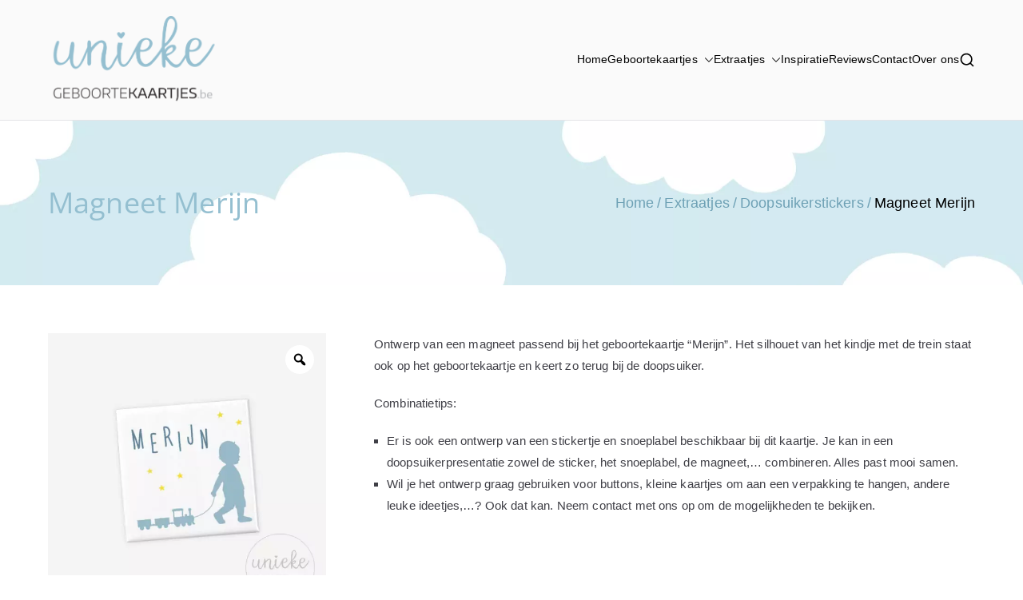

--- FILE ---
content_type: text/html; charset=UTF-8
request_url: https://uniekegeboortekaartjes.be/product/magneet-merijn/
body_size: 29465
content:

<!doctype html>
		<html dir="ltr" lang="nl-NL" prefix="og: https://ogp.me/ns#">
		
	<head>

				<meta charset="UTF-8">
		<meta name="viewport" content="width=device-width, initial-scale=1">
		<link rel="profile" href="http://gmpg.org/xfn/11">
		
		<title>Magneet Merijn | uniekegeboortekaartjes.be</title>

		<!-- All in One SEO 4.9.3 - aioseo.com -->
	<meta name="description" content="Ontwerp van een magneet passend bij het geboortekaartje &quot;Merijn&quot;. Het silhouet van het kindje met de trein staat op het kaartje en keert terug op de doopsuiker." />
	<meta name="robots" content="max-snippet:-1, max-image-preview:large, max-video-preview:-1" />
	<meta name="keywords" content="magneet,ontwerp,doopsuiker,trein,jongen,kindje,silhouet,op maat" />
	<link rel="canonical" href="https://uniekegeboortekaartjes.be/product/magneet-merijn/" />
	<meta name="generator" content="All in One SEO (AIOSEO) 4.9.3" />
		<meta property="og:locale" content="nl_NL" />
		<meta property="og:site_name" content="uniekegeboortekaartjes.be" />
		<meta property="og:type" content="article" />
		<meta property="og:title" content="Magneet Merijn | uniekegeboortekaartjes.be" />
		<meta property="og:description" content="Ontwerp van een magneet passend bij het geboortekaartje &quot;Merijn&quot;. Het silhouet van het kindje met de trein staat op het kaartje en keert terug op de doopsuiker." />
		<meta property="og:url" content="https://uniekegeboortekaartjes.be/product/magneet-merijn/" />
		<meta property="og:image" content="https://uniekegeboortekaartjes.be/wp-content/uploads/2020/01/Magneet-Merijn.jpg" />
		<meta property="og:image:secure_url" content="https://uniekegeboortekaartjes.be/wp-content/uploads/2020/01/Magneet-Merijn.jpg" />
		<meta property="og:image:width" content="1001" />
		<meta property="og:image:height" content="1001" />
		<meta property="article:published_time" content="2020-01-11T21:30:31+00:00" />
		<meta property="article:modified_time" content="2020-04-05T17:53:22+00:00" />
		<meta property="article:publisher" content="https://www.facebook.com/uniekegeboortekaartjes.be/" />
		<meta name="twitter:card" content="summary" />
		<meta name="twitter:title" content="Magneet Merijn | uniekegeboortekaartjes.be" />
		<meta name="twitter:description" content="Ontwerp van een magneet passend bij het geboortekaartje &quot;Merijn&quot;. Het silhouet van het kindje met de trein staat op het kaartje en keert terug op de doopsuiker." />
		<meta name="twitter:image" content="https://uniekegeboortekaartjes.be/wp-content/uploads/2020/01/Magneet-Merijn.jpg" />
		<script type="application/ld+json" class="aioseo-schema">
			{"@context":"https:\/\/schema.org","@graph":[{"@type":"BreadcrumbList","@id":"https:\/\/uniekegeboortekaartjes.be\/product\/magneet-merijn\/#breadcrumblist","itemListElement":[{"@type":"ListItem","@id":"https:\/\/uniekegeboortekaartjes.be#listItem","position":1,"name":"Home","item":"https:\/\/uniekegeboortekaartjes.be","nextItem":{"@type":"ListItem","@id":"https:\/\/uniekegeboortekaartjes.be\/winkel\/#listItem","name":"Winkel"}},{"@type":"ListItem","@id":"https:\/\/uniekegeboortekaartjes.be\/winkel\/#listItem","position":2,"name":"Winkel","item":"https:\/\/uniekegeboortekaartjes.be\/winkel\/","nextItem":{"@type":"ListItem","@id":"https:\/\/uniekegeboortekaartjes.be\/product-categorie\/extraatjes\/#listItem","name":"Extraatjes"},"previousItem":{"@type":"ListItem","@id":"https:\/\/uniekegeboortekaartjes.be#listItem","name":"Home"}},{"@type":"ListItem","@id":"https:\/\/uniekegeboortekaartjes.be\/product-categorie\/extraatjes\/#listItem","position":3,"name":"Extraatjes","item":"https:\/\/uniekegeboortekaartjes.be\/product-categorie\/extraatjes\/","nextItem":{"@type":"ListItem","@id":"https:\/\/uniekegeboortekaartjes.be\/product-categorie\/extraatjes\/doopsuikerstickers\/#listItem","name":"Doopsuikerstickers"},"previousItem":{"@type":"ListItem","@id":"https:\/\/uniekegeboortekaartjes.be\/winkel\/#listItem","name":"Winkel"}},{"@type":"ListItem","@id":"https:\/\/uniekegeboortekaartjes.be\/product-categorie\/extraatjes\/doopsuikerstickers\/#listItem","position":4,"name":"Doopsuikerstickers","item":"https:\/\/uniekegeboortekaartjes.be\/product-categorie\/extraatjes\/doopsuikerstickers\/","nextItem":{"@type":"ListItem","@id":"https:\/\/uniekegeboortekaartjes.be\/product\/magneet-merijn\/#listItem","name":"Magneet Merijn"},"previousItem":{"@type":"ListItem","@id":"https:\/\/uniekegeboortekaartjes.be\/product-categorie\/extraatjes\/#listItem","name":"Extraatjes"}},{"@type":"ListItem","@id":"https:\/\/uniekegeboortekaartjes.be\/product\/magneet-merijn\/#listItem","position":5,"name":"Magneet Merijn","previousItem":{"@type":"ListItem","@id":"https:\/\/uniekegeboortekaartjes.be\/product-categorie\/extraatjes\/doopsuikerstickers\/#listItem","name":"Doopsuikerstickers"}}]},{"@type":"ItemPage","@id":"https:\/\/uniekegeboortekaartjes.be\/product\/magneet-merijn\/#itempage","url":"https:\/\/uniekegeboortekaartjes.be\/product\/magneet-merijn\/","name":"Magneet Merijn | uniekegeboortekaartjes.be","description":"Ontwerp van een magneet passend bij het geboortekaartje \"Merijn\". Het silhouet van het kindje met de trein staat op het kaartje en keert terug op de doopsuiker.","inLanguage":"nl-NL","isPartOf":{"@id":"https:\/\/uniekegeboortekaartjes.be\/#website"},"breadcrumb":{"@id":"https:\/\/uniekegeboortekaartjes.be\/product\/magneet-merijn\/#breadcrumblist"},"image":{"@type":"ImageObject","url":"https:\/\/uniekegeboortekaartjes.be\/wp-content\/uploads\/2020\/01\/Magneet-Merijn.jpg","@id":"https:\/\/uniekegeboortekaartjes.be\/product\/magneet-merijn\/#mainImage","width":1001,"height":1001,"caption":"Magneet passend bij het kaartje van Merijn"},"primaryImageOfPage":{"@id":"https:\/\/uniekegeboortekaartjes.be\/product\/magneet-merijn\/#mainImage"},"datePublished":"2020-01-11T22:30:31+01:00","dateModified":"2020-04-05T18:53:22+02:00"},{"@type":"Organization","@id":"https:\/\/uniekegeboortekaartjes.be\/#organization","name":"uniekegeboortekaartjes.be","description":"Unieke geboortekaartjes volledig op maat of uit de collectie","url":"https:\/\/uniekegeboortekaartjes.be\/","logo":{"@type":"ImageObject","url":"https:\/\/uniekegeboortekaartjes.be\/wp-content\/uploads\/2020\/02\/logo-512x512-witte-achtergrond.jpg","@id":"https:\/\/uniekegeboortekaartjes.be\/product\/magneet-merijn\/#organizationLogo","width":512,"height":512},"image":{"@id":"https:\/\/uniekegeboortekaartjes.be\/product\/magneet-merijn\/#organizationLogo"},"sameAs":["https:\/\/www.instagram.com\/uniekegeboortekaartjes.be\/"]},{"@type":"WebSite","@id":"https:\/\/uniekegeboortekaartjes.be\/#website","url":"https:\/\/uniekegeboortekaartjes.be\/","name":"uniekegeboortekaartjes.be","description":"Unieke geboortekaartjes volledig op maat of uit de collectie","inLanguage":"nl-NL","publisher":{"@id":"https:\/\/uniekegeboortekaartjes.be\/#organization"}}]}
		</script>
		<!-- All in One SEO -->

<link rel='preload' as='style' href='https://uniekegeboortekaartjes.be/wp-content/themes/zakra-child/style.css?ver=4.2.0'  data-wpacu-preload-css-basic='1' />
<link rel='preload' as='script' href='https://uniekegeboortekaartjes.be/wp-includes/js/jquery/jquery.min.js?ver=3.7.1' data-wpacu-preload-js='1'>
<link rel='dns-prefetch' href='//www.googletagmanager.com' />
<link rel="alternate" type="application/rss+xml" title="uniekegeboortekaartjes.be &raquo; feed" href="https://uniekegeboortekaartjes.be/feed/" />
<link rel="alternate" title="oEmbed (JSON)" type="application/json+oembed" href="https://uniekegeboortekaartjes.be/wp-json/oembed/1.0/embed?url=https%3A%2F%2Funiekegeboortekaartjes.be%2Fproduct%2Fmagneet-merijn%2F" />
<link rel="alternate" title="oEmbed (XML)" type="text/xml+oembed" href="https://uniekegeboortekaartjes.be/wp-json/oembed/1.0/embed?url=https%3A%2F%2Funiekegeboortekaartjes.be%2Fproduct%2Fmagneet-merijn%2F&#038;format=xml" />
<style id='wp-img-auto-sizes-contain-inline-css' type='text/css'>
img:is([sizes=auto i],[sizes^="auto," i]){contain-intrinsic-size:3000px 1500px}
/*# sourceURL=wp-img-auto-sizes-contain-inline-css */
</style>

<link rel='stylesheet' id='sbi_styles-css' href='https://uniekegeboortekaartjes.be/wp-content/plugins/instagram-feed/css/sbi-styles.min.css?ver=6.10.0' type='text/css' media='all' />
<style id='wp-emoji-styles-inline-css' type='text/css'>

	img.wp-smiley, img.emoji {
		display: inline !important;
		border: none !important;
		box-shadow: none !important;
		height: 1em !important;
		width: 1em !important;
		margin: 0 0.07em !important;
		vertical-align: -0.1em !important;
		background: none !important;
		padding: 0 !important;
	}
/*# sourceURL=wp-emoji-styles-inline-css */
</style>
<link rel='stylesheet' id='wp-block-library-css' href='https://uniekegeboortekaartjes.be/wp-includes/css/dist/block-library/style.min.css?ver=6.9' type='text/css' media='all' />
<style id='wp-block-library-theme-inline-css' type='text/css'>
.wp-block-audio :where(figcaption){color:#555;font-size:13px;text-align:center}.is-dark-theme .wp-block-audio :where(figcaption){color:#ffffffa6}.wp-block-audio{margin:0 0 1em}.wp-block-code{border:1px solid #ccc;border-radius:4px;font-family:Menlo,Consolas,monaco,monospace;padding:.8em 1em}.wp-block-embed :where(figcaption){color:#555;font-size:13px;text-align:center}.is-dark-theme .wp-block-embed :where(figcaption){color:#ffffffa6}.wp-block-embed{margin:0 0 1em}.blocks-gallery-caption{color:#555;font-size:13px;text-align:center}.is-dark-theme .blocks-gallery-caption{color:#ffffffa6}:root :where(.wp-block-image figcaption){color:#555;font-size:13px;text-align:center}.is-dark-theme :root :where(.wp-block-image figcaption){color:#ffffffa6}.wp-block-image{margin:0 0 1em}.wp-block-pullquote{border-bottom:4px solid;border-top:4px solid;color:currentColor;margin-bottom:1.75em}.wp-block-pullquote :where(cite),.wp-block-pullquote :where(footer),.wp-block-pullquote__citation{color:currentColor;font-size:.8125em;font-style:normal;text-transform:uppercase}.wp-block-quote{border-left:.25em solid;margin:0 0 1.75em;padding-left:1em}.wp-block-quote cite,.wp-block-quote footer{color:currentColor;font-size:.8125em;font-style:normal;position:relative}.wp-block-quote:where(.has-text-align-right){border-left:none;border-right:.25em solid;padding-left:0;padding-right:1em}.wp-block-quote:where(.has-text-align-center){border:none;padding-left:0}.wp-block-quote.is-large,.wp-block-quote.is-style-large,.wp-block-quote:where(.is-style-plain){border:none}.wp-block-search .wp-block-search__label{font-weight:700}.wp-block-search__button{border:1px solid #ccc;padding:.375em .625em}:where(.wp-block-group.has-background){padding:1.25em 2.375em}.wp-block-separator.has-css-opacity{opacity:.4}.wp-block-separator{border:none;border-bottom:2px solid;margin-left:auto;margin-right:auto}.wp-block-separator.has-alpha-channel-opacity{opacity:1}.wp-block-separator:not(.is-style-wide):not(.is-style-dots){width:100px}.wp-block-separator.has-background:not(.is-style-dots){border-bottom:none;height:1px}.wp-block-separator.has-background:not(.is-style-wide):not(.is-style-dots){height:2px}.wp-block-table{margin:0 0 1em}.wp-block-table td,.wp-block-table th{word-break:normal}.wp-block-table :where(figcaption){color:#555;font-size:13px;text-align:center}.is-dark-theme .wp-block-table :where(figcaption){color:#ffffffa6}.wp-block-video :where(figcaption){color:#555;font-size:13px;text-align:center}.is-dark-theme .wp-block-video :where(figcaption){color:#ffffffa6}.wp-block-video{margin:0 0 1em}:root :where(.wp-block-template-part.has-background){margin-bottom:0;margin-top:0;padding:1.25em 2.375em}
/*# sourceURL=/wp-includes/css/dist/block-library/theme.min.css */
</style>
<link rel='stylesheet' id='aioseo/css/src/vue/standalone/blocks/table-of-contents/global.scss-css' href='https://uniekegeboortekaartjes.be/wp-content/plugins/all-in-one-seo-pack/dist/Lite/assets/css/table-of-contents/global.e90f6d47.css?ver=4.9.3' type='text/css' media='all' />
<style id='global-styles-inline-css' type='text/css'>
:root{--wp--preset--aspect-ratio--square: 1;--wp--preset--aspect-ratio--4-3: 4/3;--wp--preset--aspect-ratio--3-4: 3/4;--wp--preset--aspect-ratio--3-2: 3/2;--wp--preset--aspect-ratio--2-3: 2/3;--wp--preset--aspect-ratio--16-9: 16/9;--wp--preset--aspect-ratio--9-16: 9/16;--wp--preset--color--black: #000000;--wp--preset--color--cyan-bluish-gray: #abb8c3;--wp--preset--color--white: #ffffff;--wp--preset--color--pale-pink: #f78da7;--wp--preset--color--vivid-red: #cf2e2e;--wp--preset--color--luminous-vivid-orange: #ff6900;--wp--preset--color--luminous-vivid-amber: #fcb900;--wp--preset--color--light-green-cyan: #7bdcb5;--wp--preset--color--vivid-green-cyan: #00d084;--wp--preset--color--pale-cyan-blue: #8ed1fc;--wp--preset--color--vivid-cyan-blue: #0693e3;--wp--preset--color--vivid-purple: #9b51e0;--wp--preset--color--zakra-color-1: #027ABB;--wp--preset--color--zakra-color-2: #015EA0;--wp--preset--color--zakra-color-3: #FFFFFF;--wp--preset--color--zakra-color-4: #F6FEFC;--wp--preset--color--zakra-color-5: #181818;--wp--preset--color--zakra-color-6: #1F1F32;--wp--preset--color--zakra-color-7: #3F3F46;--wp--preset--color--zakra-color-8: #FFFFFF;--wp--preset--color--zakra-color-9: #E4E4E7;--wp--preset--gradient--vivid-cyan-blue-to-vivid-purple: linear-gradient(135deg,rgb(6,147,227) 0%,rgb(155,81,224) 100%);--wp--preset--gradient--light-green-cyan-to-vivid-green-cyan: linear-gradient(135deg,rgb(122,220,180) 0%,rgb(0,208,130) 100%);--wp--preset--gradient--luminous-vivid-amber-to-luminous-vivid-orange: linear-gradient(135deg,rgb(252,185,0) 0%,rgb(255,105,0) 100%);--wp--preset--gradient--luminous-vivid-orange-to-vivid-red: linear-gradient(135deg,rgb(255,105,0) 0%,rgb(207,46,46) 100%);--wp--preset--gradient--very-light-gray-to-cyan-bluish-gray: linear-gradient(135deg,rgb(238,238,238) 0%,rgb(169,184,195) 100%);--wp--preset--gradient--cool-to-warm-spectrum: linear-gradient(135deg,rgb(74,234,220) 0%,rgb(151,120,209) 20%,rgb(207,42,186) 40%,rgb(238,44,130) 60%,rgb(251,105,98) 80%,rgb(254,248,76) 100%);--wp--preset--gradient--blush-light-purple: linear-gradient(135deg,rgb(255,206,236) 0%,rgb(152,150,240) 100%);--wp--preset--gradient--blush-bordeaux: linear-gradient(135deg,rgb(254,205,165) 0%,rgb(254,45,45) 50%,rgb(107,0,62) 100%);--wp--preset--gradient--luminous-dusk: linear-gradient(135deg,rgb(255,203,112) 0%,rgb(199,81,192) 50%,rgb(65,88,208) 100%);--wp--preset--gradient--pale-ocean: linear-gradient(135deg,rgb(255,245,203) 0%,rgb(182,227,212) 50%,rgb(51,167,181) 100%);--wp--preset--gradient--electric-grass: linear-gradient(135deg,rgb(202,248,128) 0%,rgb(113,206,126) 100%);--wp--preset--gradient--midnight: linear-gradient(135deg,rgb(2,3,129) 0%,rgb(40,116,252) 100%);--wp--preset--font-size--small: 13px;--wp--preset--font-size--medium: 20px;--wp--preset--font-size--large: 36px;--wp--preset--font-size--x-large: 42px;--wp--preset--spacing--20: 0.44rem;--wp--preset--spacing--30: 0.67rem;--wp--preset--spacing--40: 1rem;--wp--preset--spacing--50: 1.5rem;--wp--preset--spacing--60: 2.25rem;--wp--preset--spacing--70: 3.38rem;--wp--preset--spacing--80: 5.06rem;--wp--preset--shadow--natural: 6px 6px 9px rgba(0, 0, 0, 0.2);--wp--preset--shadow--deep: 12px 12px 50px rgba(0, 0, 0, 0.4);--wp--preset--shadow--sharp: 6px 6px 0px rgba(0, 0, 0, 0.2);--wp--preset--shadow--outlined: 6px 6px 0px -3px rgb(255, 255, 255), 6px 6px rgb(0, 0, 0);--wp--preset--shadow--crisp: 6px 6px 0px rgb(0, 0, 0);}:root { --wp--style--global--content-size: 760px;--wp--style--global--wide-size: 1160px; }:where(body) { margin: 0; }.wp-site-blocks > .alignleft { float: left; margin-right: 2em; }.wp-site-blocks > .alignright { float: right; margin-left: 2em; }.wp-site-blocks > .aligncenter { justify-content: center; margin-left: auto; margin-right: auto; }:where(.wp-site-blocks) > * { margin-block-start: 24px; margin-block-end: 0; }:where(.wp-site-blocks) > :first-child { margin-block-start: 0; }:where(.wp-site-blocks) > :last-child { margin-block-end: 0; }:root { --wp--style--block-gap: 24px; }:root :where(.is-layout-flow) > :first-child{margin-block-start: 0;}:root :where(.is-layout-flow) > :last-child{margin-block-end: 0;}:root :where(.is-layout-flow) > *{margin-block-start: 24px;margin-block-end: 0;}:root :where(.is-layout-constrained) > :first-child{margin-block-start: 0;}:root :where(.is-layout-constrained) > :last-child{margin-block-end: 0;}:root :where(.is-layout-constrained) > *{margin-block-start: 24px;margin-block-end: 0;}:root :where(.is-layout-flex){gap: 24px;}:root :where(.is-layout-grid){gap: 24px;}.is-layout-flow > .alignleft{float: left;margin-inline-start: 0;margin-inline-end: 2em;}.is-layout-flow > .alignright{float: right;margin-inline-start: 2em;margin-inline-end: 0;}.is-layout-flow > .aligncenter{margin-left: auto !important;margin-right: auto !important;}.is-layout-constrained > .alignleft{float: left;margin-inline-start: 0;margin-inline-end: 2em;}.is-layout-constrained > .alignright{float: right;margin-inline-start: 2em;margin-inline-end: 0;}.is-layout-constrained > .aligncenter{margin-left: auto !important;margin-right: auto !important;}.is-layout-constrained > :where(:not(.alignleft):not(.alignright):not(.alignfull)){max-width: var(--wp--style--global--content-size);margin-left: auto !important;margin-right: auto !important;}.is-layout-constrained > .alignwide{max-width: var(--wp--style--global--wide-size);}body .is-layout-flex{display: flex;}.is-layout-flex{flex-wrap: wrap;align-items: center;}.is-layout-flex > :is(*, div){margin: 0;}body .is-layout-grid{display: grid;}.is-layout-grid > :is(*, div){margin: 0;}body{padding-top: 0px;padding-right: 0px;padding-bottom: 0px;padding-left: 0px;}a:where(:not(.wp-element-button)){text-decoration: underline;}:root :where(.wp-element-button, .wp-block-button__link){background-color: #32373c;border-width: 0;color: #fff;font-family: inherit;font-size: inherit;font-style: inherit;font-weight: inherit;letter-spacing: inherit;line-height: inherit;padding-top: calc(0.667em + 2px);padding-right: calc(1.333em + 2px);padding-bottom: calc(0.667em + 2px);padding-left: calc(1.333em + 2px);text-decoration: none;text-transform: inherit;}.has-black-color{color: var(--wp--preset--color--black) !important;}.has-cyan-bluish-gray-color{color: var(--wp--preset--color--cyan-bluish-gray) !important;}.has-white-color{color: var(--wp--preset--color--white) !important;}.has-pale-pink-color{color: var(--wp--preset--color--pale-pink) !important;}.has-vivid-red-color{color: var(--wp--preset--color--vivid-red) !important;}.has-luminous-vivid-orange-color{color: var(--wp--preset--color--luminous-vivid-orange) !important;}.has-luminous-vivid-amber-color{color: var(--wp--preset--color--luminous-vivid-amber) !important;}.has-light-green-cyan-color{color: var(--wp--preset--color--light-green-cyan) !important;}.has-vivid-green-cyan-color{color: var(--wp--preset--color--vivid-green-cyan) !important;}.has-pale-cyan-blue-color{color: var(--wp--preset--color--pale-cyan-blue) !important;}.has-vivid-cyan-blue-color{color: var(--wp--preset--color--vivid-cyan-blue) !important;}.has-vivid-purple-color{color: var(--wp--preset--color--vivid-purple) !important;}.has-zakra-color-1-color{color: var(--wp--preset--color--zakra-color-1) !important;}.has-zakra-color-2-color{color: var(--wp--preset--color--zakra-color-2) !important;}.has-zakra-color-3-color{color: var(--wp--preset--color--zakra-color-3) !important;}.has-zakra-color-4-color{color: var(--wp--preset--color--zakra-color-4) !important;}.has-zakra-color-5-color{color: var(--wp--preset--color--zakra-color-5) !important;}.has-zakra-color-6-color{color: var(--wp--preset--color--zakra-color-6) !important;}.has-zakra-color-7-color{color: var(--wp--preset--color--zakra-color-7) !important;}.has-zakra-color-8-color{color: var(--wp--preset--color--zakra-color-8) !important;}.has-zakra-color-9-color{color: var(--wp--preset--color--zakra-color-9) !important;}.has-black-background-color{background-color: var(--wp--preset--color--black) !important;}.has-cyan-bluish-gray-background-color{background-color: var(--wp--preset--color--cyan-bluish-gray) !important;}.has-white-background-color{background-color: var(--wp--preset--color--white) !important;}.has-pale-pink-background-color{background-color: var(--wp--preset--color--pale-pink) !important;}.has-vivid-red-background-color{background-color: var(--wp--preset--color--vivid-red) !important;}.has-luminous-vivid-orange-background-color{background-color: var(--wp--preset--color--luminous-vivid-orange) !important;}.has-luminous-vivid-amber-background-color{background-color: var(--wp--preset--color--luminous-vivid-amber) !important;}.has-light-green-cyan-background-color{background-color: var(--wp--preset--color--light-green-cyan) !important;}.has-vivid-green-cyan-background-color{background-color: var(--wp--preset--color--vivid-green-cyan) !important;}.has-pale-cyan-blue-background-color{background-color: var(--wp--preset--color--pale-cyan-blue) !important;}.has-vivid-cyan-blue-background-color{background-color: var(--wp--preset--color--vivid-cyan-blue) !important;}.has-vivid-purple-background-color{background-color: var(--wp--preset--color--vivid-purple) !important;}.has-zakra-color-1-background-color{background-color: var(--wp--preset--color--zakra-color-1) !important;}.has-zakra-color-2-background-color{background-color: var(--wp--preset--color--zakra-color-2) !important;}.has-zakra-color-3-background-color{background-color: var(--wp--preset--color--zakra-color-3) !important;}.has-zakra-color-4-background-color{background-color: var(--wp--preset--color--zakra-color-4) !important;}.has-zakra-color-5-background-color{background-color: var(--wp--preset--color--zakra-color-5) !important;}.has-zakra-color-6-background-color{background-color: var(--wp--preset--color--zakra-color-6) !important;}.has-zakra-color-7-background-color{background-color: var(--wp--preset--color--zakra-color-7) !important;}.has-zakra-color-8-background-color{background-color: var(--wp--preset--color--zakra-color-8) !important;}.has-zakra-color-9-background-color{background-color: var(--wp--preset--color--zakra-color-9) !important;}.has-black-border-color{border-color: var(--wp--preset--color--black) !important;}.has-cyan-bluish-gray-border-color{border-color: var(--wp--preset--color--cyan-bluish-gray) !important;}.has-white-border-color{border-color: var(--wp--preset--color--white) !important;}.has-pale-pink-border-color{border-color: var(--wp--preset--color--pale-pink) !important;}.has-vivid-red-border-color{border-color: var(--wp--preset--color--vivid-red) !important;}.has-luminous-vivid-orange-border-color{border-color: var(--wp--preset--color--luminous-vivid-orange) !important;}.has-luminous-vivid-amber-border-color{border-color: var(--wp--preset--color--luminous-vivid-amber) !important;}.has-light-green-cyan-border-color{border-color: var(--wp--preset--color--light-green-cyan) !important;}.has-vivid-green-cyan-border-color{border-color: var(--wp--preset--color--vivid-green-cyan) !important;}.has-pale-cyan-blue-border-color{border-color: var(--wp--preset--color--pale-cyan-blue) !important;}.has-vivid-cyan-blue-border-color{border-color: var(--wp--preset--color--vivid-cyan-blue) !important;}.has-vivid-purple-border-color{border-color: var(--wp--preset--color--vivid-purple) !important;}.has-zakra-color-1-border-color{border-color: var(--wp--preset--color--zakra-color-1) !important;}.has-zakra-color-2-border-color{border-color: var(--wp--preset--color--zakra-color-2) !important;}.has-zakra-color-3-border-color{border-color: var(--wp--preset--color--zakra-color-3) !important;}.has-zakra-color-4-border-color{border-color: var(--wp--preset--color--zakra-color-4) !important;}.has-zakra-color-5-border-color{border-color: var(--wp--preset--color--zakra-color-5) !important;}.has-zakra-color-6-border-color{border-color: var(--wp--preset--color--zakra-color-6) !important;}.has-zakra-color-7-border-color{border-color: var(--wp--preset--color--zakra-color-7) !important;}.has-zakra-color-8-border-color{border-color: var(--wp--preset--color--zakra-color-8) !important;}.has-zakra-color-9-border-color{border-color: var(--wp--preset--color--zakra-color-9) !important;}.has-vivid-cyan-blue-to-vivid-purple-gradient-background{background: var(--wp--preset--gradient--vivid-cyan-blue-to-vivid-purple) !important;}.has-light-green-cyan-to-vivid-green-cyan-gradient-background{background: var(--wp--preset--gradient--light-green-cyan-to-vivid-green-cyan) !important;}.has-luminous-vivid-amber-to-luminous-vivid-orange-gradient-background{background: var(--wp--preset--gradient--luminous-vivid-amber-to-luminous-vivid-orange) !important;}.has-luminous-vivid-orange-to-vivid-red-gradient-background{background: var(--wp--preset--gradient--luminous-vivid-orange-to-vivid-red) !important;}.has-very-light-gray-to-cyan-bluish-gray-gradient-background{background: var(--wp--preset--gradient--very-light-gray-to-cyan-bluish-gray) !important;}.has-cool-to-warm-spectrum-gradient-background{background: var(--wp--preset--gradient--cool-to-warm-spectrum) !important;}.has-blush-light-purple-gradient-background{background: var(--wp--preset--gradient--blush-light-purple) !important;}.has-blush-bordeaux-gradient-background{background: var(--wp--preset--gradient--blush-bordeaux) !important;}.has-luminous-dusk-gradient-background{background: var(--wp--preset--gradient--luminous-dusk) !important;}.has-pale-ocean-gradient-background{background: var(--wp--preset--gradient--pale-ocean) !important;}.has-electric-grass-gradient-background{background: var(--wp--preset--gradient--electric-grass) !important;}.has-midnight-gradient-background{background: var(--wp--preset--gradient--midnight) !important;}.has-small-font-size{font-size: var(--wp--preset--font-size--small) !important;}.has-medium-font-size{font-size: var(--wp--preset--font-size--medium) !important;}.has-large-font-size{font-size: var(--wp--preset--font-size--large) !important;}.has-x-large-font-size{font-size: var(--wp--preset--font-size--x-large) !important;}
:root :where(.wp-block-pullquote){font-size: 1.5em;line-height: 1.6;}
/*# sourceURL=global-styles-inline-css */
</style>
<link rel='stylesheet' id='photoswipe-css' href='https://uniekegeboortekaartjes.be/wp-content/plugins/woocommerce/assets/css/photoswipe/photoswipe.min.css?ver=10.4.3' type='text/css' media='all' />
<link rel='stylesheet' id='photoswipe-default-skin-css' href='https://uniekegeboortekaartjes.be/wp-content/plugins/woocommerce/assets/css/photoswipe/default-skin/default-skin.min.css?ver=10.4.3' type='text/css' media='all' />
<style id='woocommerce-inline-inline-css' type='text/css'>
.woocommerce form .form-row .required { visibility: visible; }
/*# sourceURL=woocommerce-inline-inline-css */
</style>
<link rel='stylesheet' id='wt-woocommerce-related-products-css' href='https://uniekegeboortekaartjes.be/wp-content/plugins/wt-woocommerce-related-products/public/css/custom-related-products-public.css?ver=1.7.6' type='text/css' media='all' />
<link rel='stylesheet' id='woo-variation-gallery-slider-css' href='https://uniekegeboortekaartjes.be/wp-content/plugins/woo-variation-gallery/assets/css/slick.min.css?ver=1.8.1' type='text/css' media='all' />
<link rel='stylesheet' id='dashicons-css' href='https://uniekegeboortekaartjes.be/wp-includes/css/dashicons.min.css?ver=6.9' type='text/css' media='all' />
<style id='dashicons-inline-css' type='text/css'>
[data-font="Dashicons"]:before {font-family: 'Dashicons' !important;content: attr(data-icon) !important;speak: none !important;font-weight: normal !important;font-variant: normal !important;text-transform: none !important;line-height: 1 !important;font-style: normal !important;-webkit-font-smoothing: antialiased !important;-moz-osx-font-smoothing: grayscale !important;}
/*# sourceURL=dashicons-inline-css */
</style>
<link rel='stylesheet' id='woo-variation-gallery-css' href='https://uniekegeboortekaartjes.be/wp-content/plugins/woo-variation-gallery/assets/css/frontend.min.css?ver=1766500023' type='text/css' media='all' />
<style id='woo-variation-gallery-inline-css' type='text/css'>
:root {--wvg-thumbnail-item: 4;--wvg-thumbnail-item-gap: 0px;--wvg-single-image-size: 600px;--wvg-gallery-width: 30%;--wvg-gallery-margin: 30px;}/* Default Width */.woo-variation-product-gallery {max-width: 30% !important;width: 100%;}/* Medium Devices, Desktops *//* Small Devices, Tablets */@media only screen and (max-width: 768px) {.woo-variation-product-gallery {width: 720px;max-width: 100% !important;}}/* Extra Small Devices, Phones */@media only screen and (max-width: 480px) {.woo-variation-product-gallery {width: 320px;max-width: 100% !important;}}
/*# sourceURL=woo-variation-gallery-inline-css */
</style>
<link rel='stylesheet' id='yith-infs-style-css' href='https://uniekegeboortekaartjes.be/wp-content/plugins/yith-infinite-scrolling/assets/css/frontend.css?ver=2.5.0' type='text/css' media='all' />
<link rel='stylesheet' id='parent-style-css' href='https://uniekegeboortekaartjes.be/wp-content/themes/zakra/style.css?ver=6.9' type='text/css' media='all' />
<link rel='stylesheet' id='font-awesome-all-css' href='https://uniekegeboortekaartjes.be/wp-content/themes/zakra/inc/customizer/customind/assets/fontawesome/v6/css/all.min.css?ver=6.2.4' type='text/css' media='all' />
<link rel='stylesheet' id='zakra_google_fonts-css' href='https://uniekegeboortekaartjes.be/wp-content/fonts/af5050b119fc142523f8c2c74dda05f8.css?ver=4.2.0' type='text/css' media='all' />
<link   data-wpacu-to-be-preloaded-basic='1' rel='stylesheet' id='zakra-style-css' href='https://uniekegeboortekaartjes.be/wp-content/themes/zakra-child/style.css?ver=4.2.0' type='text/css' media='all' />
<style id='zakra-style-inline-css' type='text/css'>
.zak-header-builder .zak-header-top-row{background-color:#18181B;}.zak-header-builder .zak-main-nav{border-bottom-color:#e9ecef;}.zak-header-builder .zak-secondary-nav{border-bottom-color:#e9ecef;}.zak-header-builder .zak-tertiary-menu{border-bottom-color:#e9ecef;}.zak-header-builder .zak-header-buttons .zak-header-button .zak-button{background-color:#000000;}.zak-header-builder .zak-header-buttons .zak-header-button .zak-button:hover{background-color:#000000;}.zak-footer-builder .zak-footer-top-row .zak-container{max-width:1920px;}.zak-footer-builder .zak-footer-top-row{background-color:rgb(211, 235, 240);}.zak-footer-builder .zak-footer-top-row{padding-top:20px;padding-bottom:5px;}.zak-footer-builder .zak-footer-bottom-row{background-color:#18181B;}.zak-footer-builder .zak-footer-bottom-row{border-color:#3F3F46;}.zak-footer-builder .widget.widget-footer-sidebar-2{color:#0f1012;}.zak-footer-builder .zak-footer-bottom-row{color:#fafafa;}.zak-footer-builder .zak-footer-top-row{color:#E4E4E7;}.zak-header-builder, .zak-header-sticky-wrapper .sticky-header{border-color:#E4E4E7;}.zak-footer-builder .zak-footer-main-row ul li{border-bottom-color:#e9ecef;}:root{--top-grid-columns: 1;
			--main-grid-columns: 4;
			--bottom-grid-columns: 1;
			} .zak-footer-builder .zak-top-row{justify-items: center;}  .zak-footer-builder .zak-top-row .zak-footer-top-1-col{ display: block;} .zak-footer-builder .zak-footer-bottom-row .zak-footer-col{flex-direction: column;}.zak-footer-builder .zak-footer-main-row .zak-footer-col{flex-direction: column;}.zak-footer-builder .zak-footer-top-row .zak-footer-col{flex-direction: column;}.zak-footer-builder .zak-copyright{text-align: center;}.zak-footer-builder .zak-footer-nav{display: flex; justify-content: center;}.zak-footer-builder .zak-footer-nav-2{display: flex; justify-content: center;}.zak-footer-builder .zak-html-1{text-align: center;}.zak-footer-builder .zak-html-2{text-align: center;}.zak-footer-builder .footer-social-icons{text-align: ;}.zak-footer-builder .widget-footer-sidebar-1{text-align: ;}.zak-footer-builder .widget-footer-sidebar-2{text-align: center;}.zak-footer-builder .widget-footer-sidebar-3{text-align: ;}.zak-footer-builder .widget-footer-sidebar-4{text-align: ;}.zak-footer-builder .widget-footer-bar-col-1-sidebar{text-align: ;}.zak-footer-builder .widget-footer-bar-col-2-sidebar{text-align: ;} :root{--zakra-color-1: #027ABB;--zakra-color-2: #015EA0;--zakra-color-3: #FFFFFF;--zakra-color-4: #F6FEFC;--zakra-color-5: #181818;--zakra-color-6: #1F1F32;--zakra-color-7: #3F3F46;--zakra-color-8: #FFFFFF;--zakra-color-9: #E4E4E7;}.zak-container{max-width:1160px;} .zak-container--boxed .zak-site{max-width:1160px;}@media screen and (min-width: 768px) {.zak-primary{width:70%;}}a:hover, a:focus,
				.zak-primary-nav ul li:hover > a,
				.zak-primary-nav ul .current_page_item > a,
				.zak-entry-summary a,
				.zak-entry-meta a, .zak-post-content .zak-entry-footer a:hover,
				.pagebuilder-content a, .zak-style-2 .zak-entry-meta span,
				.zak-style-2 .zak-entry-meta a,
				.entry-title:hover a,
				.zak-breadcrumbs .trail-items a,
				.breadcrumbs .trail-items a,
				.entry-content a,
				.edit-link a,
				.zak-footer-bar a:hover,
				.widget li a,
				#comments .comment-content a,
				#comments .reply,
				button:hover,
				.zak-button:hover,
				.zak-entry-footer .edit-link a,
				.zak-header-action .yith-wcwl-items-count .yith-wcwl-icon span,
				.pagebuilder-content a, .zak-entry-footer a,
				.zak-header-buttons .zak-header-button--2 .zak-button,
				.zak-header-buttons .zak-header-button .zak-button:hover,
				.woocommerce-cart .coupon button.button{color:#6ea1b5;}.zak-post-content .entry-button:hover .zak-icon,
				.zak-error-404 .zak-button:hover svg,
				.zak-style-2 .zak-entry-meta span .zak-icon,
				.entry-button .zak-icon{fill:#6ea1b5;}blockquote, .wp-block-quote,
				button, input[type="button"],
				input[type="reset"],
				input[type="submit"],
				.wp-block-button .wp-block-button__link,
				blockquote.has-text-align-right, .wp-block-quote.has-text-align-right,
				button:hover,
				.wp-block-button .wp-block-button__link:hover,
				.zak-button:hover,
				.zak-header-buttons .zak-header-button .zak-button,
				.zak-header-buttons .zak-header-button.zak-header-button--2 .zak-button,
				.zak-header-buttons .zak-header-button .zak-button:hover,
				.woocommerce-cart .coupon button.button,
				.woocommerce-cart .actions > button.button{border-color:#6ea1b5;}.zak-primary-nav.zak-layout-1-style-2 > ul > li.current_page_item > a::before,
				.zak-primary-nav.zak-layout-1-style-2 > ul a:hover::before,
				.zak-primary-nav.zak-layout-1-style-2 > ul > li.current-menu-item > a::before,
				.zak-primary-nav.zak-layout-1-style-3 > ul > li.current_page_item > a::before,
				.zak-primary-nav.zak-layout-1-style-3 > ul > li.current-menu-item > a::before,
				.zak-primary-nav.zak-layout-1-style-4 > ul > li.current_page_item > a::before,
				.zak-primary-nav.zak-layout-1-style-4 > ul > li.current-menu-item > a::before,
				.zak-scroll-to-top:hover, button, input[type="button"], input[type="reset"],
				input[type="submit"], .zak-header-buttons .zak-header-button--1 .zak-button,
				.wp-block-button .wp-block-button__link,
				.zak-menu-item-cart .cart-page-link .count,
				.widget .wp-block-heading::before,
				#comments .comments-title::before,
				#comments .comment-reply-title::before,
				.widget .widget-title::before,
				.zak-footer-builder .zak-footer-main-row .widget .wp-block-heading::before,
				.zak-footer-builder .zak-footer-top-row .widget .wp-block-heading::before,
				.zak-footer-builder .zak-footer-bottom-row .widget .wp-block-heading::before,
				.zak-footer-builder .zak-footer-main-row .widget .widget-title::before,
				.zak-footer-builder .zak-footer-top-row .widget .widget-title::before,
				.zak-footer-builder .zak-footer-bottom-row .widget .widget-title::before,
				.woocommerce-cart .actions .coupon button.button:hover,
				.woocommerce-cart .actions > button.button,
				.woocommerce-cart .actions > button.button:hover{background-color:#6ea1b5;}button, input[type="button"],
				input[type="reset"],
				input[type="submit"],
				.wp-block-button .wp-block-button__link,
				.zak-button{border-color:#6ea1b5;background-color:#6ea1b5;}body, .woocommerce-ordering select{color:#3F3F46;}body.custom-background{background-color:ffffff;}.zak-header, .zak-post, .zak-secondary, .zak-footer-bar, .zak-primary-nav .sub-menu, .zak-primary-nav .sub-menu li, .posts-navigation, #comments, .post-navigation, blockquote, .wp-block-quote, .zak-posts .zak-post, .zak-content-area--boxed .widget{border-color:#E4E4E7;}hr .zak-container--separate, {background-color:#E4E4E7;}.entry-content a{color:#6ea1b5;}.zak-entry-footer a:hover,
				.entry-button:hover,
				.zak-entry-footer a:hover,
				.entry-content a:hover,
				.pagebuilder-content a:hover, .pagebuilder-content a:hover{color:#94bfd0;}.entry-button:hover .zak-icon{fill:#94bfd0;}body{font-family:default;font-weight:400;font-size:15px;line-height:1.8;}h1, h2, h3, h4, h5, h6{font-family:-apple-system, BlinkMacSystemFont, Segoe UI, Roboto, Oxygen-Sans, Ubuntu, Cantarell, Helvetica Neue, sans-serif;font-weight:400;line-height:1.3;}h1{font-family:Open Sans;font-weight:400;font-size:2.304rem;line-height:1.3;}h2{font-family:Open Sans;font-weight:400;font-size:2.16rem;line-height:1.3;}h3{font-family:default;font-weight:500;font-size:2.088rem;line-height:1.3;}h4{font-family:default;font-weight:500;font-size:2.52rem;line-height:1.3;}h5{font-family:default;font-weight:500;font-size:1.89072rem;line-height:1.3;}h6{font-family:default;font-weight:500;font-size:1.62rem;line-height:1.3;}button, input[type="button"], input[type="reset"], input[type="submit"], #infinite-handle span, .wp-block-button .wp-block-button__link{color:#ffffff;}button:hover, input[type="button"]:hover, input[type="reset"]:hover, input[type="submit"]:hover, #infinite-handle span:hover, .wp-block-button .wp-block-button__link:hover{color:#a4bfc6;}button, input[type="button"], input[type="reset"], input[type="submit"], #infinite-handle span, .wp-block-button .wp-block-button__link{background-color:rgba(110,161,181,0);}button:hover, input[type="button"]:hover, input[type="reset"]:hover, input[type="submit"]:hover, #infinite-handle span:hover, .wp-block-button .wp-block-button__link:hover{background-color:rgba(0,0,0,0);}.site-title{color:#blank;}.site-branding .site-title{font-family:Viga;font-weight:400;font-size:1.89072rem;line-height:1.5;}.zak-header .zak-top-bar{background-color:#ffffff;background-size:contain;}.zak-header .zak-main-header{background-color:#ffffff;background-size:contain;}.zak-header{border-bottom-width:0px;} .zak-header-sticky-wrapper .sticky-header{border-bottom-width:0px;}.zak-header-buttons .zak-header-button.zak-header-button--1 .zak-button{background-color:#000000;}.zak-header-buttons .zak-header-button.zak-header-button--1 .zak-button:hover{background-color:#000000;}.zak-header .main-navigation{border-bottom-color:#e9ecef;}.zak-primary-nav ul li > a, .zak-main-nav.zak-primary-nav ul.zak-primary-menu > li > a, .zak-primary-nav.zak-menu-item--layout-2 > ul > li > a{color:#000000;}.zak-primary-nav ul li > a .zak-icon, zak-main-nav.zak-primary-nav ul.zak-primary-menu li .zak-icon, .zak-primary-nav.zak-menu-item--layout-2 > ul > li > .zak-icon{fill:#000000;}.zak-primary-nav ul li:not(.current-menu-item):hover > a, .zak-primary-nav.zak-menu-item--layout-2 > ul > li:not(.current-menu-item):hover > a, .zak-primary-nav ul li:not(.current-menu-item):hover > a, .zak-main-nav.zak-primary-nav ul.zak-primary-menu li:not(.current-menu-item):hover > a{color:#6ea1b5;}.zak-primary-nav ul li:hover > .zak-icon, .zak-primary-nav.zak-menu-item--layout-2 > ul > li:hover > .zak-icon{fill:#6ea1b5;}.zak-primary-nav.zak-layout-1-style-2 > ul li a:hover::before{background-color:#6ea1b5;}.zak-primary-nav ul li:active > a, .zak-primary-nav ul > li:not(.zak-header-button).current_page_item > a, .zak-primary-nav ul > li:not(.zak-header-button).current_page_ancestor > a, .zak-primary-nav ul > li:not(.zak-header-button).current-menu-item > a, .zak-primary-nav ul > li:not(.zak-header-button).current-menu-ancestor > a{color:#6ea1b5;}.zak-primary-nav.zak-layout-1-style-2 ul > li:not(.zak-header-button).current_page_item > a::before, .zak-primary-nav.zak-layout-1-style-2 ul > li:not(.zak-header-button).current_page_ancestor > a::before, .zak-primary-nav.zak-layout-1-style-2 ul > li:not(.zak-header-button).current-menu-item > a::before, .zak-primary-nav.zak-layout-1-style-2 ul > li:not(.zak-header-button).current-menu-ancestor > a::before, .zak-primary-nav.zak-layout-1-style-3 ul > li:not(.zak-header-button).current_page_item > a::before, .zak-primary-nav.zak-layout-1-style-3 ul > li:not(.zak-header-button).current_page_ancestor > a::before, .zak-primary-nav.zak-layout-1-style-3 ul > li:not(.zak-header-button).current-menu-item > a::before, .zak-primary-nav.zak-layout-1-style-3 ul > li:not(.zak-header-button).current-menu-ancestor > a::before, .zak-primary-nav.zak-layout-1-style-4 ul > li:not(.zak-header-button).current_page_item > a::before, .zak-primary-nav.zak-layout-1-style-4 ul > li:not(.zak-header-button).current_page_ancestor > a::before, .zak-primary-nav.zak-layout-1-style-4 ul > li:not(.zak-header-button).current-menu-item > a::before, .zak-primary-nav.zak-layout-1-style-4 ul > li:not(.zak-header-button).current-menu-ancestor > a::before{background-color:#6ea1b5;}.zak-primary-nav ul li:hover > .zak-icon, .zak-primary-nav.zak-menu-item--layout-2 > ul > li span{fill:#6ea1b5;}.zak-primary-nav ul li a{font-family:default;font-weight:400;font-size:1.44rem;line-height:1.8;}.has-page-header .zak-page-header{padding-top:80px;padding-right:0px;padding-bottom:80px;padding-left:0px;}.zak-page-header .breadcrumb-trail ul li{font-size:18px;}.zak-page-header .zak-page-title, .zakra-single-article .zak-entry-header .entry-title{color:#ffffff;}.zak-page-header, .zak-container--separate .zak-page-header{background-color:#ffffff;background-image:url(https://uniekegeboortekaartjes.be/wp-content/uploads/2019/12/lucht4RGB.jpg);background-position:center center;background-size:cover;}.zak-page-header .breadcrumb-trail ul li{color:#000000;}.zak-page-header .breadcrumb-trail ul li::after{color:#6ea1b5;}.zak-page-header .breadcrumb-trail ul li a{color:#6ea1b5;}.zak-page-header .breadcrumb-trail ul li a:hover {color:rgba(255,255,255,0.84);}.zak-page-header .zak-page-title, .zakra-single-article .zak-entry-header .entry-title{font-family:Open Sans;font-weight:400;font-size:36px;line-height:1.3;}.zak-footer-cols{background-color:rgba(22,24,26,0.98);}.zak-footer .zak-footer-cols, .zak-footer .zak-footer-cols p{color:#D4D4D8;}.zak-footer-cols{border-top-color:#e9ecef;}.zak-footer-cols ul li{border-bottom-color:#e9ecef;}.zak-footer-bar{background-color:#d3ebf0;}.zak-footer-bar{color:#000000;}.zak-footer-bar a:hover, .zak-footer-bar a:focus{color:#94bfd0;}.zak-footer-bar{border-top-width:0px;}.zak-footer-bar{border-top-color:#3f3f46;}.zak-scroll-to-top:hover{background-color:#1e7ba6;}:root {--e-global-color-zakracolor1: #027ABB;--e-global-color-zakracolor2: #015EA0;--e-global-color-zakracolor3: #FFFFFF;--e-global-color-zakracolor4: #F6FEFC;--e-global-color-zakracolor5: #181818;--e-global-color-zakracolor6: #1F1F32;--e-global-color-zakracolor7: #3F3F46;--e-global-color-zakracolor8: #FFFFFF;--e-global-color-zakracolor9: #E4E4E7;}
/*# sourceURL=zakra-style-inline-css */
</style>
<link rel='stylesheet' id='zakra-woocommerce-style-css' href='https://uniekegeboortekaartjes.be/wp-content/themes/zakra/woocommerce.css?ver=4.2.0' type='text/css' media='all' />
<style id='zakra-woocommerce-style-inline-css' type='text/css'>
.woocommerce-info::before,
				.woocommerce ul.products li.product .woocommerce-loop-product__title:hover,
				.wc-block-grid__product .wc-block-grid__product-title:hover,
				.woocommerce nav.woocommerce-pagination ul li a,.woocommerce nav.woocommerce-pagination ul li span,
				.woocommerce div.product p.price,.woocommerce div.product span.price,
				.woocommerce div.product .woocommerce-tabs ul.tabs li.active a,
				.woocommerce .widget_price_filter .price_slider_amount .button,
				.single-product .product .product_meta > span a{color:#6ea1b5;}.wc-block-grid__product-onsale,
				.woocommerce ul.products a.button,
				.wp-block-button .wp-block-button__link,
				.woocommerce a.button.alt,
				.woocommerce button.button,
				.woocommerce button.button.alt,
				.woocommerce nav.woocommerce-pagination ul li span.current,
				.woocommerce nav.woocommerce-pagination ul li a:hover,
				.woocommerce nav.woocommerce-pagination ul li a:focus,
				.woocommerce div.product form.cart .button,
				.woocommerce div.product .woocommerce-tabs #respond input#submit,
				.woocommerce .widget_price_filter .ui-slider-horizontal .ui-slider-range,
				.woocommerce .widget_price_filter .price_slider_amount .button:hover,
				.wc-block-grid__products .wc-block-grid__product .zakra-onsale-normal-wrapper span{background-color:#6ea1b5;}.woocommerce nav.woocommerce-pagination ul li, .woocommerce div.product .woocommerce-tabs ul.tabs li.active, .woocommerce .widget_price_filter .ui-slider .ui-slider-handle, .woocommerce .widget_price_filter .price_slider_amount .button, .woocommerce-info{border-color:#6ea1b5;}.wp-block-woocommerce-cart .wp-block-woocommerce-cart-order-summary-block .wc-block-components-totals-coupon__content button.wc-block-components-totals-coupon__button,
				.wc-block-checkout button.wc-block-components-totals-coupon__button,
				.woocommerce .woocommerce-pagination .page-numbers li > a, .woocommerce .woocommerce-pagination .page-numbers li > span{color:#6ea1b5;border-color:#6ea1b5;}.wc-block-checkout .wc-block-checkout__actions_row button.wc-block-components-checkout-place-order-button, .wc-block-checkout .wc-block-checkout__actions_row button.wc-block-components-checkout-place-order-button:hover,
				.wc-block-checkout .wp-block-woocommerce-checkout-actions-block .wc-block-checkout__actions_row .wc-block-components-checkout-return-to-cart-button:hover, .wc-block-checkout .wp-block-woocommerce-checkout-order-summary-block .wc-block-components-order-summary-item__image .wc-block-components-order-summary-item__quantity,
				.wc-block-components-drawer__content .wc-block-mini-cart__footer .wc-block-mini-cart__footer-actions .wp-element-button.wc-block-mini-cart__footer-checkout,
				.wc-block-components-drawer__content .wc-block-mini-cart__footer .wc-block-mini-cart__footer-actions .wp-element-button.wc-block-mini-cart__footer-cart:hover,
				.wc-block-grid__products .wc-block-grid__product .wp-block-button .wp-block-button__link:hover,
				.woocommerce .woocommerce-pagination .page-numbers .current{background-color:#6ea1b5;}.woocommerce ul.products li.product .price, .woocommerce .star-rating span, ul li.product .price, .wc-block-components-formatted-money-amount, .wc-block-grid__products .wc-block-grid__product .wc-block-grid__product-price{color:#3F3F46;}.woocommerce a.button, .woocommerce a.button.alt, .woocommerce button.button, .woocommerce button.button.alt, .woocommerce ul.products a.button, .woocommerce div.product form.cart .button, .wp-block-button .wp-block-button__link, .woocommerce button.button:disabled[disabled], .tg-sticky-panel .tg-checkout-btn a{color:#ffffff;}.woocommerce a.button:hover, .woocommerce a.button.alt:hover, .woocommerce button.button:hover, .woocommerce button.button.alt:hover, .woocommerce ul.products a.button:hover, .woocommerce div.product form.cart .button:hover, .tg-sticky-panel .tg-checkout-btn a:hover{color:#a4bfc6;}.woocommerce a.button.alt, .woocommerce button.button, .woocommerce button.button.alt, .woocommerce ul.products a.button, .woocommerce div.product form.cart .button, .wp-block-button .wp-block-button__link, .tg-sticky-panel .tg-checkout-btn a{background-color:rgba(110,161,181,0);}.woocommerce a.button.alt:hover, .woocommerce button.button:hover, .woocommerce button.button.alt:hover, .woocommerce ul.products a.button:hover, .woocommerce div.product form.cart .button:hover, .product .wc-block-grid__product-add-to-cart .wp-block-button__link:hover, .tg-sticky-panel .tg-checkout-btn a:hover{background-color:rgba(0,0,0,0);}

			@font-face {
				font-family: "star";
				src: url("https://uniekegeboortekaartjes.be/wp-content/plugins/woocommerce/assets/fonts/star.eot");
				src: url("https://uniekegeboortekaartjes.be/wp-content/plugins/woocommerce/assets/fonts/star.eot?#iefix") format("embedded-opentype"),
					url("https://uniekegeboortekaartjes.be/wp-content/plugins/woocommerce/assets/fonts/star.woff") format("woff"),
					url("https://uniekegeboortekaartjes.be/wp-content/plugins/woocommerce/assets/fonts/star.ttf") format("truetype"),
					url("https://uniekegeboortekaartjes.be/wp-content/plugins/woocommerce/assets/fonts/star.svg#star") format("svg");
				font-weight: normal;
				font-style: normal;
			}
			@font-face {
				font-family: "WooCommerce";
				src: url("https://uniekegeboortekaartjes.be/wp-content/plugins/woocommerce/assets/fonts/WooCommerce.eot");
				src: url("https://uniekegeboortekaartjes.be/wp-content/plugins/woocommerce/assets/fonts/WooCommerce.eot?#iefix") format("embedded-opentype"),
					url("https://uniekegeboortekaartjes.be/wp-content/plugins/woocommerce/assets/fonts/WooCommerce.woff") format("woff"),
					url("https://uniekegeboortekaartjes.be/wp-content/plugins/woocommerce/assets/fonts/WooCommerce.ttf") format("truetype"),
					url("https://uniekegeboortekaartjes.be/wp-content/plugins/woocommerce/assets/fonts/WooCommerce.svg#star") format("svg");
				font-weight: normal;
				font-style: normal;
			}
			
/*# sourceURL=zakra-woocommerce-style-inline-css */
</style>
<script type="text/template" id="tmpl-variation-template">
	<div class="woocommerce-variation-description">{{{ data.variation.variation_description }}}</div>
	<div class="woocommerce-variation-price">{{{ data.variation.price_html }}}</div>
	<div class="woocommerce-variation-availability">{{{ data.variation.availability_html }}}</div>
</script>
<script type="text/template" id="tmpl-unavailable-variation-template">
	<p role="alert">Dit product is niet beschikbaar. Kies een andere combinatie.</p>
</script>
<script data-wpacu-to-be-preloaded-basic='1' type="text/javascript" src="https://uniekegeboortekaartjes.be/wp-includes/js/jquery/jquery.min.js?ver=3.7.1" id="jquery-core-js"></script>
<script type="text/javascript" src="https://uniekegeboortekaartjes.be/wp-includes/js/jquery/jquery-migrate.min.js?ver=3.4.1" id="jquery-migrate-js"></script>
<script type="text/javascript" src="https://uniekegeboortekaartjes.be/wp-content/plugins/woocommerce/assets/js/zoom/jquery.zoom.min.js?ver=1.7.21-wc.10.4.3" id="wc-zoom-js" defer="defer" data-wp-strategy="defer"></script>
<script type="text/javascript" src="https://uniekegeboortekaartjes.be/wp-content/plugins/woocommerce/assets/js/flexslider/jquery.flexslider.min.js?ver=2.7.2-wc.10.4.3" id="wc-flexslider-js" defer="defer" data-wp-strategy="defer"></script>
<script type="text/javascript" src="https://uniekegeboortekaartjes.be/wp-content/plugins/woocommerce/assets/js/photoswipe/photoswipe.min.js?ver=4.1.1-wc.10.4.3" id="wc-photoswipe-js" defer="defer" data-wp-strategy="defer"></script>
<script type="text/javascript" src="https://uniekegeboortekaartjes.be/wp-content/plugins/woocommerce/assets/js/photoswipe/photoswipe-ui-default.min.js?ver=4.1.1-wc.10.4.3" id="wc-photoswipe-ui-default-js" defer="defer" data-wp-strategy="defer"></script>
<script type="text/javascript" id="wc-single-product-js-extra">
/* <![CDATA[ */
var wc_single_product_params = {"i18n_required_rating_text":"Selecteer een waardering","i18n_rating_options":["1 van de 5 sterren","2 van de 5 sterren","3 van de 5 sterren","4 van de 5 sterren","5 van de 5 sterren"],"i18n_product_gallery_trigger_text":"Afbeeldinggalerij in volledig scherm bekijken","review_rating_required":"yes","flexslider":{"rtl":false,"animation":"slide","smoothHeight":true,"directionNav":false,"controlNav":"thumbnails","slideshow":false,"animationSpeed":500,"animationLoop":false,"allowOneSlide":false},"zoom_enabled":"1","zoom_options":[],"photoswipe_enabled":"1","photoswipe_options":{"shareEl":false,"closeOnScroll":false,"history":false,"hideAnimationDuration":0,"showAnimationDuration":0},"flexslider_enabled":"1"};
//# sourceURL=wc-single-product-js-extra
/* ]]> */
</script>
<script type="text/javascript" src="https://uniekegeboortekaartjes.be/wp-content/plugins/woocommerce/assets/js/frontend/single-product.min.js?ver=10.4.3" id="wc-single-product-js" defer="defer" data-wp-strategy="defer"></script>
<script type="text/javascript" src="https://uniekegeboortekaartjes.be/wp-content/plugins/woocommerce/assets/js/jquery-blockui/jquery.blockUI.min.js?ver=2.7.0-wc.10.4.3" id="wc-jquery-blockui-js" data-wp-strategy="defer"></script>
<script type="text/javascript" src="https://uniekegeboortekaartjes.be/wp-content/plugins/woocommerce/assets/js/js-cookie/js.cookie.min.js?ver=2.1.4-wc.10.4.3" id="wc-js-cookie-js" defer="defer" data-wp-strategy="defer"></script>
<script type="text/javascript" id="woocommerce-js-extra">
/* <![CDATA[ */
var woocommerce_params = {"ajax_url":"/wp-admin/admin-ajax.php","wc_ajax_url":"/?wc-ajax=%%endpoint%%","i18n_password_show":"Wachtwoord weergeven","i18n_password_hide":"Wachtwoord verbergen"};
//# sourceURL=woocommerce-js-extra
/* ]]> */
</script>
<script type="text/javascript" src="https://uniekegeboortekaartjes.be/wp-content/plugins/woocommerce/assets/js/frontend/woocommerce.min.js?ver=10.4.3" id="woocommerce-js" defer="defer" data-wp-strategy="defer"></script>
<script type="text/javascript" src="https://uniekegeboortekaartjes.be/wp-content/plugins/wt-woocommerce-related-products/public/js/custom-related-products-public.js?ver=1.7.6" id="wt-woocommerce-related-products-js"></script>
<script type="text/javascript" src="https://uniekegeboortekaartjes.be/wp-includes/js/underscore.min.js?ver=1.13.7" id="underscore-js"></script>
<script type="text/javascript" id="wp-util-js-extra">
/* <![CDATA[ */
var _wpUtilSettings = {"ajax":{"url":"/wp-admin/admin-ajax.php"}};
//# sourceURL=wp-util-js-extra
/* ]]> */
</script>
<script type="text/javascript" src="https://uniekegeboortekaartjes.be/wp-includes/js/wp-util.min.js?ver=6.9" id="wp-util-js"></script>
<link rel="https://api.w.org/" href="https://uniekegeboortekaartjes.be/wp-json/" /><link rel="alternate" title="JSON" type="application/json" href="https://uniekegeboortekaartjes.be/wp-json/wp/v2/product/2404" /><link rel="EditURI" type="application/rsd+xml" title="RSD" href="https://uniekegeboortekaartjes.be/xmlrpc.php?rsd" />
<meta name="generator" content="WordPress 6.9" />
<meta name="generator" content="WooCommerce 10.4.3" />
<link rel='shortlink' href='https://uniekegeboortekaartjes.be/?p=2404' />
<meta name="generator" content="Site Kit by Google 1.171.0" /><script type="text/javascript">
(function(url){
	if(/(?:Chrome\/26\.0\.1410\.63 Safari\/537\.31|WordfenceTestMonBot)/.test(navigator.userAgent)){ return; }
	var addEvent = function(evt, handler) {
		if (window.addEventListener) {
			document.addEventListener(evt, handler, false);
		} else if (window.attachEvent) {
			document.attachEvent('on' + evt, handler);
		}
	};
	var removeEvent = function(evt, handler) {
		if (window.removeEventListener) {
			document.removeEventListener(evt, handler, false);
		} else if (window.detachEvent) {
			document.detachEvent('on' + evt, handler);
		}
	};
	var evts = 'contextmenu dblclick drag dragend dragenter dragleave dragover dragstart drop keydown keypress keyup mousedown mousemove mouseout mouseover mouseup mousewheel scroll'.split(' ');
	var logHuman = function() {
		if (window.wfLogHumanRan) { return; }
		window.wfLogHumanRan = true;
		var wfscr = document.createElement('script');
		wfscr.type = 'text/javascript';
		wfscr.async = true;
		wfscr.src = url + '&r=' + Math.random();
		(document.getElementsByTagName('head')[0]||document.getElementsByTagName('body')[0]).appendChild(wfscr);
		for (var i = 0; i < evts.length; i++) {
			removeEvent(evts[i], logHuman);
		}
	};
	for (var i = 0; i < evts.length; i++) {
		addEvent(evts[i], logHuman);
	}
})('//uniekegeboortekaartjes.be/?wordfence_lh=1&hid=641D6C7D9844A21CC1873781F3753B35');
</script>	<noscript><style>.woocommerce-product-gallery{ opacity: 1 !important; }</style></noscript>
	<meta name="generator" content="Elementor 3.34.2; features: e_font_icon_svg, additional_custom_breakpoints; settings: css_print_method-external, google_font-enabled, font_display-swap">
			<style>
				.e-con.e-parent:nth-of-type(n+4):not(.e-lazyloaded):not(.e-no-lazyload),
				.e-con.e-parent:nth-of-type(n+4):not(.e-lazyloaded):not(.e-no-lazyload) * {
					background-image: none !important;
				}
				@media screen and (max-height: 1024px) {
					.e-con.e-parent:nth-of-type(n+3):not(.e-lazyloaded):not(.e-no-lazyload),
					.e-con.e-parent:nth-of-type(n+3):not(.e-lazyloaded):not(.e-no-lazyload) * {
						background-image: none !important;
					}
				}
				@media screen and (max-height: 640px) {
					.e-con.e-parent:nth-of-type(n+2):not(.e-lazyloaded):not(.e-no-lazyload),
					.e-con.e-parent:nth-of-type(n+2):not(.e-lazyloaded):not(.e-no-lazyload) * {
						background-image: none !important;
					}
				}
			</style>
			
		<style type="text/css">
			            .site-title {
                position: absolute;
                clip: rect(1px, 1px, 1px, 1px);
            }

			
			            .site-description {
                position: absolute;
                clip: rect(1px, 1px, 1px, 1px);
            }

					</style>

		<style type="text/css" id="custom-background-css">
body.custom-background { background-color: #ffffff; }
</style>
	<link rel="icon" href="https://uniekegeboortekaartjes.be/wp-content/uploads/2020/01/wolk-192x192-1-100x100.png" sizes="32x32" />
<link rel="icon" href="https://uniekegeboortekaartjes.be/wp-content/uploads/2020/01/wolk-192x192-1.png" sizes="192x192" />
<link rel="apple-touch-icon" href="https://uniekegeboortekaartjes.be/wp-content/uploads/2020/01/wolk-192x192-1.png" />
<meta name="msapplication-TileImage" content="https://uniekegeboortekaartjes.be/wp-content/uploads/2020/01/wolk-192x192-1.png" />
		<style type="text/css" id="wp-custom-css">
			/* algemene fix*/
#secondary{border-left:0 none;background-color:#F1F1F1;padding:40px 40px 40px 60px}.widget ul li{border-bottom:0 none}.tg-site-footer{border-top:0 none}
/*kleurfix page title Zakra 2*/
/*#main .tg-page-header__title{color:#94BFD0}*/

/* winkelkar verbergen Zakra 2 */
/*.tg-menu-item-cart {display: none;}*/

/* wrapping van breadcrumb fixen bij lange naam: zonder deze code is het enkel het laatste element dat wrapt */
.trail-items {
	display:flex;
	flex-direction:row;
	flex-wrap:wrap
}

/* Kleur van knop aanpassen */
a#ButtonMeerInfo{
	background-color:#94BFD0
}

/* logo op GSM is te breed --> max 60 van schermbreedte*/
.custom-logo{
	max-width:60vw
}

/*p#variabel-prod-under-button{
	margin-bottom:5em !important;
}*/

/*fix afstand tussen alineas in variable product voor consistentie met normaal*/
.woocommerce div.product form.cart .woocommerce-variation-description p {
 margin-bottom:5em !important
}

/* fix uitlijning prijstabel variabel product */
.woocommerce div.product form.cart table td{
	padding-left:1em	
}

/* content pagina breder maken in woocmmerce*/
div#primary{
	width:90%
}

div.tg-container.tg-container--flex.tg-container--flex-space-between{
	max-width:90%;
}

div.summary{
/*	width:60% !important*/
}

.variations {max-width:20em}

/* left align selection boxes on variation woocommerce */
.woocommerce div.product form.cart .variations td.label{
	padding-left:0em
}

/* product overview pages wider */
/* smartphone requires 100% */
/*.tg-site-layout--default .content-area{
	max-width:100%
}*/

/*@media only screen and (min-width: 600px) {
.tg-site-layout--default .content-area{
	max-width:80%
}
}*/

/*fix menu orange hover on main (principle from non main pages) */
/*** current item***/
/*.tg-primary-menu > div ul li:active > a, .tg-primary-menu > div ul > li:not(.tg-header-button-wrap).current_page_item > a, .tg-primary-menu > div ul > li:not(.tg-header-button-wrap).current-menu-item > a {
    color: #6ea1b5 !important;
}*/
/***hover***/
/*.tg-primary-menu > div > ul li:not(.tg-header-button-wrap):hover > a {

    color: #6ea1b5;

}*/

/* logo kleiner */
.custom-logo{
	max-width:15em !important;
}
.site-branding{
	max-width:50vw
}

/* tijdelijk zwart prentje weg */

#wis-slides > li:nth-child(5) {
	display:none;
}


/* stretch smartphone */
/*@media only screen and (max-width: 768px) {
.tg-container{
	padding-left: 0px !important;
  padding-right: 0px !important;
}*/

/* fix hamburger icon color*/
/*i.tg-icon-bars{
	color:#94bfd0
}
i.tg-icon-bars:hover{
	color:#a4bfc6
}*/

/* fix border around hamburger icon */
/*.tg-header-action__item{
	border-top-style:none
}*/

/* fix kleur icoontjes mneu op smartphone*/
/*.tg-mobile-navigation li.page_item_has_children .tg-submenu-toggle, .tg-mobile-navigation li.menu-item-has-children .tg-submenu-toggle{
	color:#6ea1b5!important;
}*/
/* Fix kruisje */
/*.tg-mobile-navigation .tg-mobile-navigation-close{
	color:#6ea1b5!important;
}*/

/* oranje of grijze box weg rond button */
/*
*:focus {
	outline:none;
}
*/

/* minder spacing in footer voor streep zakra 2 */
 /*.tg-site-footer-bar .menu li a {
    padding: 0 0.15em!important;
}*/

/* do not underline hyperlinks */
a{
	text-decoration:none!important;
}

/* hide total count with infinite scroller */
div > div.woocommerce.columns-4.infinite-scroll > p{
	display:none
}

/* hide navigation links bottom of the page*/

nav.navigation.post-navigation {
    visibility: hidden;
}
 


/*Zakra 3.0 hide shopping cart */
.zak-menu-item-cart .cart-page-link {
    position: relative;
    visibility: hidden;
}
/***Zakra 3.0 fix orange in menu*/
.main-navigation.zak-primary-nav > ul > li.current_page_item > a {
    color: #6ea1b5 ;
}

.main-navigation.zak-primary-nav > ul > li:hover > a{
	color:#6ea1b5;
}

/*Kleurfix page title Zakra 3*/
.zak-page-title{color:#94BFD0!important}

/* minder spacing in footer voor streep zakra 3 */
 /*.zak-footer-bar .menu {
	  column-gap: 3px!important;
}*/
 .zak-footer-bar{
	  padding-top:0.5em!important;
	 padding-bottom:0.9em
}

/* Zakra 3 Catalog font 400 weight */
.woocommerce-loop-product__title{
	font-weight:400!important;
}

/*Zakra 3 padding summary single prod page */
.entry-summary{
	padding: 0 0 0 4em;
}

/*Zakra 3 meer info button*/
a#ButtonMeerInfo{
    width: min-content;
    padding: 0.5em 1em;
    border-bottom-left-radius: 4px;
    border-bottom-right-radius: 4px;
    border-top-left-radius: 4px;
    border-top-right-radius: 4px;
    color: white;
    border: none;
}

/*Zakra 3 Single product page fix table layout*/
.single-product .product table td {
    border: 1px solid #E4E4E7 !important;
    font-weight: 400;
    text-align: left;
    padding: 6px 18px;
	  word-break:unset;
}

/*Zakra 3 Twee kolommen producten op smal scherm*/
@media screen and (max-width: 600px){
	.products.columns-4{
--products-column:2;
	}
}

/*Zakra 3 fix width gallery on single product page smartphone*/

@media only screen and (max-width: 480px){
.woo-variation-product-gallery {
    width: 100%!important;
}
}

/*Zakra 3 fix text width on single product page on smartphone */
@media only screen and (max-width: 600px){
.entry-summary {
    padding:0 0 0 0;
}
}

/* Zakra 4 fix search box background on non-elementor pages on desktop*/
.zak-header-search--opened{

background-color: rgb(63, 63, 70);

}


/** Woocommerce total count op product categorie page verbergen, klopt niet met infinite scroll*/
p.woocommerce-result-count{
	visibility:hidden;
}		</style>
		
	</head>

<body class="wp-singular product-template-default single single-product postid-2404 custom-background wp-custom-logo wp-theme-zakra wp-child-theme-zakra-child theme-zakra woocommerce woocommerce-page woocommerce-no-js woo-variation-gallery woo-variation-gallery-theme-zakra zak-site-layout--contained zak-site-layout--no_sidebar zak-container--wide zak-content-area--bordered has-page-header has-breadcrumbs woocommerce-active elementor-default elementor-kit-3821">


		<div id="page" class="zak-site">
				<a class="skip-link screen-reader-text" href="#zak-content">Ga naar de inhoud</a>
		
<header id="zak-masthead" class="zak-header-builder zak-layout-1 zak-layout-1-style-1"><div class="zak-row zak-desktop-row zak-main-header"><div class="zak-header-main-row"><div class="zak-container"><div class="zak-main-row"><div class="zak-header-left-col">
<div class="site-branding">
	<a href="https://uniekegeboortekaartjes.be/" class="custom-logo-link" rel="home"><img fetchpriority="high" width="935" height="456" src="https://uniekegeboortekaartjes.be/wp-content/uploads/2021/02/cropped-Logo-uniekegeboortekaartjes_be_.png" class="custom-logo" alt="Cropped Logo Uniekegeboortekaartjes Be" decoding="async" srcset="https://uniekegeboortekaartjes.be/wp-content/uploads/2021/02/cropped-Logo-uniekegeboortekaartjes_be_.png 935w, https://uniekegeboortekaartjes.be/wp-content/uploads/2021/02/cropped-Logo-uniekegeboortekaartjes_be_-300x146.png 300w, https://uniekegeboortekaartjes.be/wp-content/uploads/2021/02/cropped-Logo-uniekegeboortekaartjes_be_-768x375.png 768w, https://uniekegeboortekaartjes.be/wp-content/uploads/2021/02/cropped-Logo-uniekegeboortekaartjes_be_-600x293.png 600w" sizes="(max-width: 935px) 100vw, 935px" /></a>	<div class="site-info-wrap">
		
		<p class="site-title ">
		<a href="https://uniekegeboortekaartjes.be/" rel="home">uniekegeboortekaartjes.be</a>
	</p>


			<p class="site-description ">Unieke geboortekaartjes volledig op maat of uit de collectie</p>
		</div>
</div><!-- .site-branding -->
</div><div class="zak-header-center-col"></div><div class="zak-header-right-col">
<nav id="zak-primary-nav" class="zak-main-nav main-navigation zak-primary-nav zak-layout-1 zak-layout-1-style-1">
	<ul id="zak-primary-menu" class="zak-primary-menu"><li id="menu-item-356" class="menu-item menu-item-type-post_type menu-item-object-page menu-item-home menu-item-356"><a href="https://uniekegeboortekaartjes.be/">Home</a></li>
<li id="menu-item-365" class="menu-item menu-item-type-post_type menu-item-object-page menu-item-has-children menu-item-365"><a href="https://uniekegeboortekaartjes.be/geboortekaartjes/">Geboortekaartjes<span role="button" tabindex="0" class="zak-submenu-toggle" onkeypress=""><svg class="zak-icon zak-dropdown-icon" xmlns="http://www.w3.org/2000/svg" xml:space="preserve" viewBox="0 0 24 24"><path d="M12 17.5c-.3 0-.5-.1-.7-.3l-9-9c-.4-.4-.4-1 0-1.4s1-.4 1.4 0l8.3 8.3 8.3-8.3c.4-.4 1-.4 1.4 0s.4 1 0 1.4l-9 9c-.2.2-.4.3-.7.3z"/></svg></span></a>
<ul class="sub-menu">
	<li id="menu-item-7869" class="menu-item menu-item-type-custom menu-item-object-custom menu-item-has-children menu-item-7869"><a href="/product-categorie/geboortekaartjes/collectie/">Collectie<span role="button" tabindex="0" class="zak-submenu-toggle" onkeypress=""><svg class="zak-icon zak-dropdown-icon" xmlns="http://www.w3.org/2000/svg" xml:space="preserve" viewBox="0 0 24 24"><path d="M12 17.5c-.3 0-.5-.1-.7-.3l-9-9c-.4-.4-.4-1 0-1.4s1-.4 1.4 0l8.3 8.3 8.3-8.3c.4-.4 1-.4 1.4 0s.4 1 0 1.4l-9 9c-.2.2-.4.3-.7.3z"/></svg></span></a>
	<ul class="sub-menu">
		<li id="menu-item-7870" class="menu-item menu-item-type-custom menu-item-object-custom menu-item-7870"><a href="/product-categorie/geboortekaartjes/collectie/">Alle kaartjes</a></li>
		<li id="menu-item-7872" class="menu-item menu-item-type-custom menu-item-object-custom menu-item-7872"><a href="/product-categorie/geboortekaartjes/collectie/strak/">Kaartjes strak</a></li>
		<li id="menu-item-7874" class="menu-item menu-item-type-custom menu-item-object-custom menu-item-7874"><a href="/product-categorie/geboortekaartjes/collectie/dieren/">Kaartjes met dieren</a></li>
		<li id="menu-item-7875" class="menu-item menu-item-type-custom menu-item-object-custom menu-item-7875"><a href="/product-categorie/geboortekaartjes/collectie/silhouetten/">Kaartjes met silhouetten</a></li>
		<li id="menu-item-7876" class="menu-item menu-item-type-custom menu-item-object-custom menu-item-7876"><a href="/product-categorie/geboortekaartjes/collectie/illustratie/">Kaartjes met illustratie</a></li>
		<li id="menu-item-7877" class="menu-item menu-item-type-custom menu-item-object-custom menu-item-7877"><a href="/product-categorie/geboortekaartjes/collectie/broertje-zusje/">Kaartjes met broertje/zusje</a></li>
	</ul>
</li>
	<li id="menu-item-5789" class="menu-item menu-item-type-post_type menu-item-object-page menu-item-5789"><a href="https://uniekegeboortekaartjes.be/geboortekaartjes/collectiekaartje-aanpassing/">Collectiekaartje met aanpassing</a></li>
	<li id="menu-item-370" class="menu-item menu-item-type-post_type menu-item-object-page menu-item-370"><a href="https://uniekegeboortekaartjes.be/geboortekaartjes/ontwerp-op-maat/">Ontwerp op maat</a></li>
	<li id="menu-item-2502" class="menu-item menu-item-type-post_type menu-item-object-page menu-item-2502"><a href="https://uniekegeboortekaartjes.be/geboortekaartjes/werkwijze/">Werkwijze</a></li>
</ul>
</li>
<li id="menu-item-724" class="menu-item menu-item-type-post_type menu-item-object-page menu-item-has-children menu-item-724"><a href="https://uniekegeboortekaartjes.be/extraatjes/">Extraatjes<span role="button" tabindex="0" class="zak-submenu-toggle" onkeypress=""><svg class="zak-icon zak-dropdown-icon" xmlns="http://www.w3.org/2000/svg" xml:space="preserve" viewBox="0 0 24 24"><path d="M12 17.5c-.3 0-.5-.1-.7-.3l-9-9c-.4-.4-.4-1 0-1.4s1-.4 1.4 0l8.3 8.3 8.3-8.3c.4-.4 1-.4 1.4 0s.4 1 0 1.4l-9 9c-.2.2-.4.3-.7.3z"/></svg></span></a>
<ul class="sub-menu">
	<li id="menu-item-7864" class="menu-item menu-item-type-custom menu-item-object-custom menu-item-7864"><a href="/product-categorie/extraatjes/doopsuikerstickers/">Doopsuikerstickers</a></li>
	<li id="menu-item-5854" class="menu-item menu-item-type-post_type menu-item-object-page menu-item-5854"><a href="https://uniekegeboortekaartjes.be/extraatjes/doopsuikerpresentatie/">Doopsuikerpresentatie</a></li>
	<li id="menu-item-7868" class="menu-item menu-item-type-custom menu-item-object-custom menu-item-7868"><a href="/product-categorie/extraatjes/geschenkje-op-maat/">T-shirt, slabbetje,&#8230;</a></li>
</ul>
</li>
<li id="menu-item-5882" class="menu-item menu-item-type-post_type menu-item-object-page menu-item-5882"><a href="https://uniekegeboortekaartjes.be/inspiratie/">Inspiratie</a></li>
<li id="menu-item-5772" class="menu-item menu-item-type-post_type menu-item-object-page menu-item-5772"><a href="https://uniekegeboortekaartjes.be/reviews/">Reviews</a></li>
<li id="menu-item-1686" class="menu-item menu-item-type-post_type menu-item-object-page menu-item-1686"><a href="https://uniekegeboortekaartjes.be/contact/">Contact</a></li>
<li id="menu-item-372" class="menu-item menu-item-type-post_type menu-item-object-page menu-item-372"><a href="https://uniekegeboortekaartjes.be/over-ons/">Over ons</a></li>
</ul></nav><!-- #zak-primary-nav -->


<div class="zak-header-action zak-header-search">
	<a href="#" class="zak-header-search__toggle">
		<svg class="zak-icon zakra-icon--magnifying-glass" xmlns="http://www.w3.org/2000/svg" viewBox="0 0 24 24"><path d="M21 22c-.3 0-.5-.1-.7-.3L16.6 18c-1.5 1.2-3.5 2-5.6 2-5 0-9-4-9-9s4-9 9-9 9 4 9 9c0 2.1-.7 4.1-2 5.6l3.7 3.7c.4.4.4 1 0 1.4-.2.2-.4.3-.7.3zM11 4c-3.9 0-7 3.1-7 7s3.1 7 7 7c1.9 0 3.6-.8 4.9-2 0 0 0-.1.1-.1s0 0 .1-.1c1.2-1.3 2-3 2-4.9C18 7.1 14.9 4 11 4z" /></svg>	</a>
	
<div class="zak-search-container">
<form role="search" method="get" class="zak-search-form" action="https://uniekegeboortekaartjes.be/">
	<label class="zak-search-field-label">
		<div class="zak-icon--search">

			<svg class="zak-icon zakra-icon--magnifying-glass" xmlns="http://www.w3.org/2000/svg" viewBox="0 0 24 24"><path d="M21 22c-.3 0-.5-.1-.7-.3L16.6 18c-1.5 1.2-3.5 2-5.6 2-5 0-9-4-9-9s4-9 9-9 9 4 9 9c0 2.1-.7 4.1-2 5.6l3.7 3.7c.4.4.4 1 0 1.4-.2.2-.4.3-.7.3zM11 4c-3.9 0-7 3.1-7 7s3.1 7 7 7c1.9 0 3.6-.8 4.9-2 0 0 0-.1.1-.1s0 0 .1-.1c1.2-1.3 2-3 2-4.9C18 7.1 14.9 4 11 4z" /></svg>
		</div>

		<span class="screen-reader-text">Zoek naar:</span>

		<input type="search"
				class="zak-search-field"
				placeholder="Typ &amp; druk op Enter &hellip;"
				value=""
				name="s"
				title="Zoek naar:"
		>
	</label>

	<input type="submit" class="zak-search-submit"
			value="Zoeken" />

	</form>
<button class="zak-icon--close" role="button">
</button>
</div>
</div>
</div></div></div></div></div><div class="zak-row zak-mobile-row"><div class="zak-header-main-row"><div class="zak-container"><div class="zak-main-row"><div class="zak-header-left-col">
<div class="site-branding">
	<a href="https://uniekegeboortekaartjes.be/" class="custom-logo-link" rel="home"><img fetchpriority="high" width="935" height="456" src="https://uniekegeboortekaartjes.be/wp-content/uploads/2021/02/cropped-Logo-uniekegeboortekaartjes_be_.png" class="custom-logo" alt="Cropped Logo Uniekegeboortekaartjes Be" decoding="async" srcset="https://uniekegeboortekaartjes.be/wp-content/uploads/2021/02/cropped-Logo-uniekegeboortekaartjes_be_.png 935w, https://uniekegeboortekaartjes.be/wp-content/uploads/2021/02/cropped-Logo-uniekegeboortekaartjes_be_-300x146.png 300w, https://uniekegeboortekaartjes.be/wp-content/uploads/2021/02/cropped-Logo-uniekegeboortekaartjes_be_-768x375.png 768w, https://uniekegeboortekaartjes.be/wp-content/uploads/2021/02/cropped-Logo-uniekegeboortekaartjes_be_-600x293.png 600w" sizes="(max-width: 935px) 100vw, 935px" /></a>	<div class="site-info-wrap">
		
		<p class="site-title ">
		<a href="https://uniekegeboortekaartjes.be/" rel="home">uniekegeboortekaartjes.be</a>
	</p>


			<p class="site-description ">Unieke geboortekaartjes volledig op maat of uit de collectie</p>
		</div>
</div><!-- .site-branding -->
</div><div class="zak-header-center-col"></div><div class="zak-header-right-col">

<div class="zak-toggle-menu "

	>

	
	<button class="zak-menu-toggle"
			aria-label="Hoofdmenu" >

		<svg class="zak-icon zakra-icon--bars" xmlns="http://www.w3.org/2000/svg" viewBox="0 0 24 24"><path d="M21 19H3a1 1 0 0 1 0-2h18a1 1 0 0 1 0 2Zm0-6H3a1 1 0 0 1 0-2h18a1 1 0 0 1 0 2Zm0-6H3a1 1 0 0 1 0-2h18a1 1 0 0 1 0 2Z" /></svg>
	</button> <!-- /.zak-menu-toggle -->

	<nav id="zak-mobile-nav" class="zak-main-nav zak-mobile-nav"

		>

		<div class="zak-mobile-nav__header">
			
<div class="zak-search-container">
<form role="search" method="get" class="zak-search-form" action="https://uniekegeboortekaartjes.be/">
	<label class="zak-search-field-label">
		<div class="zak-icon--search">

			<svg class="zak-icon zakra-icon--magnifying-glass" xmlns="http://www.w3.org/2000/svg" viewBox="0 0 24 24"><path d="M21 22c-.3 0-.5-.1-.7-.3L16.6 18c-1.5 1.2-3.5 2-5.6 2-5 0-9-4-9-9s4-9 9-9 9 4 9 9c0 2.1-.7 4.1-2 5.6l3.7 3.7c.4.4.4 1 0 1.4-.2.2-.4.3-.7.3zM11 4c-3.9 0-7 3.1-7 7s3.1 7 7 7c1.9 0 3.6-.8 4.9-2 0 0 0-.1.1-.1s0 0 .1-.1c1.2-1.3 2-3 2-4.9C18 7.1 14.9 4 11 4z" /></svg>
		</div>

		<span class="screen-reader-text">Zoek naar:</span>

		<input type="search"
				class="zak-search-field"
				placeholder="Typ &amp; druk op Enter &hellip;"
				value=""
				name="s"
				title="Zoek naar:"
		>
	</label>

	<input type="submit" class="zak-search-submit"
			value="Zoeken" />

	</form>
<button class="zak-icon--close" role="button">
</button>
</div>
			<!-- Mobile nav close icon. -->
			<button id="zak-mobile-nav-close" class="zak-mobile-nav-close" aria-label="Sluit knop">
				<svg class="zak-icon zakra-icon--x-mark" xmlns="http://www.w3.org/2000/svg" viewBox="0 0 24 24"><path d="m14 12 7.6-7.6c.6-.6.6-1.5 0-2-.6-.6-1.5-.6-2 0L12 10 4.4 2.4c-.6-.6-1.5-.6-2 0s-.6 1.5 0 2L10 12l-7.6 7.6c-.6.6-.6 1.5 0 2 .3.3.6.4 1 .4s.7-.1 1-.4L12 14l7.6 7.6c.3.3.6.4 1 .4s.7-.1 1-.4c.6-.6.6-1.5 0-2L14 12z" /></svg>			</button>
		</div> <!-- /.zak-mobile-nav__header -->
			<div class="zak-mobile-header-row"><ul id="zak-mobile-menu" class="zak-mobile-menu"><li class="menu-item menu-item-type-post_type menu-item-object-page menu-item-home menu-item-356"><a href="https://uniekegeboortekaartjes.be/">Home</a></li>
<li class="menu-item menu-item-type-post_type menu-item-object-page menu-item-has-children menu-item-365"><a href="https://uniekegeboortekaartjes.be/geboortekaartjes/">Geboortekaartjes</a><span role="button" tabindex="0" class="zak-submenu-toggle" onkeypress=""><svg class="zak-icon zak-dropdown-icon" xmlns="http://www.w3.org/2000/svg" xml:space="preserve" viewBox="0 0 24 24"><path d="M12 17.5c-.3 0-.5-.1-.7-.3l-9-9c-.4-.4-.4-1 0-1.4s1-.4 1.4 0l8.3 8.3 8.3-8.3c.4-.4 1-.4 1.4 0s.4 1 0 1.4l-9 9c-.2.2-.4.3-.7.3z"/></svg></span>
<ul class="sub-menu">
	<li class="menu-item menu-item-type-custom menu-item-object-custom menu-item-has-children menu-item-7869"><a href="/product-categorie/geboortekaartjes/collectie/">Collectie</a><span role="button" tabindex="0" class="zak-submenu-toggle" onkeypress=""><svg class="zak-icon zak-dropdown-icon" xmlns="http://www.w3.org/2000/svg" xml:space="preserve" viewBox="0 0 24 24"><path d="M12 17.5c-.3 0-.5-.1-.7-.3l-9-9c-.4-.4-.4-1 0-1.4s1-.4 1.4 0l8.3 8.3 8.3-8.3c.4-.4 1-.4 1.4 0s.4 1 0 1.4l-9 9c-.2.2-.4.3-.7.3z"/></svg></span>
	<ul class="sub-menu">
		<li class="menu-item menu-item-type-custom menu-item-object-custom menu-item-7870"><a href="/product-categorie/geboortekaartjes/collectie/">Alle kaartjes</a></li>
		<li class="menu-item menu-item-type-custom menu-item-object-custom menu-item-7872"><a href="/product-categorie/geboortekaartjes/collectie/strak/">Kaartjes strak</a></li>
		<li class="menu-item menu-item-type-custom menu-item-object-custom menu-item-7874"><a href="/product-categorie/geboortekaartjes/collectie/dieren/">Kaartjes met dieren</a></li>
		<li class="menu-item menu-item-type-custom menu-item-object-custom menu-item-7875"><a href="/product-categorie/geboortekaartjes/collectie/silhouetten/">Kaartjes met silhouetten</a></li>
		<li class="menu-item menu-item-type-custom menu-item-object-custom menu-item-7876"><a href="/product-categorie/geboortekaartjes/collectie/illustratie/">Kaartjes met illustratie</a></li>
		<li class="menu-item menu-item-type-custom menu-item-object-custom menu-item-7877"><a href="/product-categorie/geboortekaartjes/collectie/broertje-zusje/">Kaartjes met broertje/zusje</a></li>
	</ul>
</li>
	<li class="menu-item menu-item-type-post_type menu-item-object-page menu-item-5789"><a href="https://uniekegeboortekaartjes.be/geboortekaartjes/collectiekaartje-aanpassing/">Collectiekaartje met aanpassing</a></li>
	<li class="menu-item menu-item-type-post_type menu-item-object-page menu-item-370"><a href="https://uniekegeboortekaartjes.be/geboortekaartjes/ontwerp-op-maat/">Ontwerp op maat</a></li>
	<li class="menu-item menu-item-type-post_type menu-item-object-page menu-item-2502"><a href="https://uniekegeboortekaartjes.be/geboortekaartjes/werkwijze/">Werkwijze</a></li>
</ul>
</li>
<li class="menu-item menu-item-type-post_type menu-item-object-page menu-item-has-children menu-item-724"><a href="https://uniekegeboortekaartjes.be/extraatjes/">Extraatjes</a><span role="button" tabindex="0" class="zak-submenu-toggle" onkeypress=""><svg class="zak-icon zak-dropdown-icon" xmlns="http://www.w3.org/2000/svg" xml:space="preserve" viewBox="0 0 24 24"><path d="M12 17.5c-.3 0-.5-.1-.7-.3l-9-9c-.4-.4-.4-1 0-1.4s1-.4 1.4 0l8.3 8.3 8.3-8.3c.4-.4 1-.4 1.4 0s.4 1 0 1.4l-9 9c-.2.2-.4.3-.7.3z"/></svg></span>
<ul class="sub-menu">
	<li class="menu-item menu-item-type-custom menu-item-object-custom menu-item-7864"><a href="/product-categorie/extraatjes/doopsuikerstickers/">Doopsuikerstickers</a></li>
	<li class="menu-item menu-item-type-post_type menu-item-object-page menu-item-5854"><a href="https://uniekegeboortekaartjes.be/extraatjes/doopsuikerpresentatie/">Doopsuikerpresentatie</a></li>
	<li class="menu-item menu-item-type-custom menu-item-object-custom menu-item-7868"><a href="/product-categorie/extraatjes/geschenkje-op-maat/">T-shirt, slabbetje,&#8230;</a></li>
</ul>
</li>
<li class="menu-item menu-item-type-post_type menu-item-object-page menu-item-5882"><a href="https://uniekegeboortekaartjes.be/inspiratie/">Inspiratie</a></li>
<li class="menu-item menu-item-type-post_type menu-item-object-page menu-item-5772"><a href="https://uniekegeboortekaartjes.be/reviews/">Reviews</a></li>
<li class="menu-item menu-item-type-post_type menu-item-object-page menu-item-1686"><a href="https://uniekegeboortekaartjes.be/contact/">Contact</a></li>
<li class="menu-item menu-item-type-post_type menu-item-object-page menu-item-372"><a href="https://uniekegeboortekaartjes.be/over-ons/">Over ons</a></li>
</ul></div>	</nav> <!-- /#zak-mobile-nav-->

</div> <!-- /.zak-toggle-menu -->
</div></div></div></div></div></header>


<div class="zak-page-header zak-style-1">
	<div class="zak-container">
		<div class="zak-row">
					<div class="zak-page-header__title">
			<h1 class="zak-page-title">

				Magneet Merijn
			</h1>

		</div>
		<nav role="navigation" aria-label="Kruimelpad" class="breadcrumb-trail breadcrumbs"><ul class="trail-items"><li class="trail-item"><a href="https://uniekegeboortekaartjes.be">Home</a></li><li class="trail-item"><a href="https://uniekegeboortekaartjes.be/product-categorie/extraatjes/">Extraatjes</a></li><li class="trail-item"><a href="https://uniekegeboortekaartjes.be/product-categorie/extraatjes/doopsuikerstickers/">Doopsuikerstickers</a></li><li class="trail-item">Magneet Merijn</li></ul></nav>		</div> <!-- /.zak-row-->
	</div> <!-- /.zak-container-->
</div>
<!-- /.page-header -->

		<div id="zak-content" class="zak-content">
					<div class="zak-container">
				<div class="zak-row">
		
				<main id="zak-primary" class="zak-primary">
			
					
			<div class="woocommerce-notices-wrapper"></div><div id="product-2404" class="zakra-single-article product type-product post-2404 status-publish first instock product_cat-doopsuikerstickers has-post-thumbnail shipping-taxable product-type-simple woo-variation-gallery-product">

		<div data-product_id="2404" data-variation_id="0" style="" class="woo-variation-product-gallery woo-variation-product-gallery-thumbnail-columns-4 woo-variation-gallery-has-product-thumbnail  woo-variation-gallery-enabled-thumbnail-slider">
		<div class=" woo-variation-gallery-wrapper woo-variation-gallery-thumbnail-position-bottom-bottom woo-variation-gallery-product-type-simple">

			<div class="woo-variation-gallery-container preload-style-blur">

				<div class="woo-variation-gallery-slider-wrapper">

					
											<a href="#" class="woo-variation-gallery-trigger woo-variation-gallery-trigger-position-top-right">
							<span class="dashicons dashicons-search"></span>						</a>
					
					<div class="woo-variation-gallery-slider" data-slick='{&quot;slidesToShow&quot;:1,&quot;slidesToScroll&quot;:1,&quot;arrows&quot;:true,&quot;adaptiveHeight&quot;:true,&quot;rtl&quot;:false,&quot;prevArrow&quot;:&quot;&lt;i class=\&quot;wvg-slider-prev-arrow dashicons dashicons-arrow-left-alt2\&quot;&gt;&lt;\/i&gt;&quot;,&quot;nextArrow&quot;:&quot;&lt;i class=\&quot;wvg-slider-next-arrow dashicons dashicons-arrow-right-alt2\&quot;&gt;&lt;\/i&gt;&quot;,&quot;speed&quot;:300,&quot;asNavFor&quot;:&quot;.woo-variation-gallery-thumbnail-slider&quot;}'>
						<div class="wvg-gallery-image"><div><div class="wvg-single-gallery-image-container"><img loading="lazy" loading="lazy" width="600" height="600" src="https://uniekegeboortekaartjes.be/wp-content/uploads/2020/01/Magneet-Merijn-600x600.jpg" class="wp-post-image wvg-post-image attachment-woocommerce_single size-woocommerce_single " alt="Magneet passend bij het kaartje van Merijn" title="Magneet-Merijn" data-caption="" data-src="https://uniekegeboortekaartjes.be/wp-content/uploads/2020/01/Magneet-Merijn.jpg" data-large_image="https://uniekegeboortekaartjes.be/wp-content/uploads/2020/01/Magneet-Merijn.jpg" data-large_image_width="1001" data-large_image_height="1001" srcset="https://uniekegeboortekaartjes.be/wp-content/uploads/2020/01/Magneet-Merijn-600x600.jpg 600w, https://uniekegeboortekaartjes.be/wp-content/uploads/2020/01/Magneet-Merijn-450x450.jpg 450w, https://uniekegeboortekaartjes.be/wp-content/uploads/2020/01/Magneet-Merijn-100x100.jpg 100w, https://uniekegeboortekaartjes.be/wp-content/uploads/2020/01/Magneet-Merijn-300x300.jpg 300w, https://uniekegeboortekaartjes.be/wp-content/uploads/2020/01/Magneet-Merijn-150x150.jpg 150w, https://uniekegeboortekaartjes.be/wp-content/uploads/2020/01/Magneet-Merijn-768x768.jpg 768w, https://uniekegeboortekaartjes.be/wp-content/uploads/2020/01/Magneet-Merijn.jpg 1001w" sizes="(max-width: 600px) 100vw, 600px"  /></div></div></div><div class="wvg-gallery-image"><div><div class="wvg-single-gallery-image-container"><img loading="lazy" loading="lazy" width="600" height="600" src="https://uniekegeboortekaartjes.be/wp-content/uploads/2020/01/Doopsuikerpresentatie-Merijn-foto-600x600.jpg" class="wp-post-image wvg-post-image attachment-woocommerce_single size-woocommerce_single " alt="Foto van de doopsuikerpresentatie van Merijn" title="Doopsuikerpresentatie-Merijn-foto" data-caption="" data-src="https://uniekegeboortekaartjes.be/wp-content/uploads/2020/01/Doopsuikerpresentatie-Merijn-foto.jpg" data-large_image="https://uniekegeboortekaartjes.be/wp-content/uploads/2020/01/Doopsuikerpresentatie-Merijn-foto.jpg" data-large_image_width="1000" data-large_image_height="1000" srcset="https://uniekegeboortekaartjes.be/wp-content/uploads/2020/01/Doopsuikerpresentatie-Merijn-foto-600x600.jpg 600w, https://uniekegeboortekaartjes.be/wp-content/uploads/2020/01/Doopsuikerpresentatie-Merijn-foto-450x450.jpg 450w, https://uniekegeboortekaartjes.be/wp-content/uploads/2020/01/Doopsuikerpresentatie-Merijn-foto-100x100.jpg 100w, https://uniekegeboortekaartjes.be/wp-content/uploads/2020/01/Doopsuikerpresentatie-Merijn-foto-300x300.jpg 300w, https://uniekegeboortekaartjes.be/wp-content/uploads/2020/01/Doopsuikerpresentatie-Merijn-foto-150x150.jpg 150w, https://uniekegeboortekaartjes.be/wp-content/uploads/2020/01/Doopsuikerpresentatie-Merijn-foto-768x768.jpg 768w, https://uniekegeboortekaartjes.be/wp-content/uploads/2020/01/Doopsuikerpresentatie-Merijn-foto.jpg 1000w" sizes="(max-width: 600px) 100vw, 600px"  /></div></div></div>					</div>

									</div> <!-- .woo-variation-gallery-slider-wrapper -->

				<div class="woo-variation-gallery-thumbnail-wrapper">
					<div class="woo-variation-gallery-thumbnail-slider woo-variation-gallery-thumbnail-columns-4" data-slick='{&quot;slidesToShow&quot;:4,&quot;slidesToScroll&quot;:4,&quot;focusOnSelect&quot;:true,&quot;arrows&quot;:true,&quot;asNavFor&quot;:&quot;.woo-variation-gallery-slider&quot;,&quot;centerMode&quot;:true,&quot;infinite&quot;:true,&quot;centerPadding&quot;:&quot;0px&quot;,&quot;vertical&quot;:false,&quot;rtl&quot;:false,&quot;prevArrow&quot;:&quot;&lt;i class=\&quot;wvg-thumbnail-prev-arrow dashicons dashicons-arrow-left-alt2\&quot;&gt;&lt;\/i&gt;&quot;,&quot;nextArrow&quot;:&quot;&lt;i class=\&quot;wvg-thumbnail-next-arrow dashicons dashicons-arrow-right-alt2\&quot;&gt;&lt;\/i&gt;&quot;,&quot;responsive&quot;:[{&quot;breakpoint&quot;:768,&quot;settings&quot;:{&quot;vertical&quot;:false,&quot;rtl&quot;:false}}]}'>
						<div class="wvg-gallery-thumbnail-image"><div><img width="100" height="100" src="https://uniekegeboortekaartjes.be/wp-content/uploads/2020/01/Magneet-Merijn-100x100.jpg" class="attachment-100x100 size-100x100" alt="Magneet passend bij het kaartje van Merijn" title="Magneet-Merijn" /></div></div><div class="wvg-gallery-thumbnail-image"><div><img width="100" height="100" src="https://uniekegeboortekaartjes.be/wp-content/uploads/2020/01/Doopsuikerpresentatie-Merijn-foto-100x100.jpg" class="attachment-100x100 size-100x100" alt="Foto van de doopsuikerpresentatie van Merijn" title="Doopsuikerpresentatie-Merijn-foto" /></div></div>					</div>
				</div> <!-- .woo-variation-gallery-thumbnail-wrapper -->
			</div> <!-- .woo-variation-gallery-container -->
		</div> <!-- .woo-variation-gallery-wrapper -->
	</div> <!-- .woo-variation-product-gallery -->

	<div class="summary entry-summary">
		<p>Ontwerp van een magneet passend bij het geboortekaartje &#8220;Merijn&#8221;. Het silhouet van het kindje met de trein staat ook op het geboortekaartje en keert zo terug bij de doopsuiker.</p>
<p>Combinatietips:</p>
<ul>
<li>Er is ook een ontwerp van een stickertje en snoeplabel beschikbaar bij dit kaartje. Je kan in een doopsuikerpresentatie zowel de sticker, het snoeplabel, de magneet,&#8230; combineren. Alles past mooi samen.</li>
<li>Wil je het ontwerp graag gebruiken voor buttons, kleine kaartjes om aan een verpakking te hangen, andere leuke ideetjes,…? Ook dat kan. Neem contact met ons op om de mogelijkheden te bekijken.</li>
</ul>
<p>&nbsp;</p>
<p>&nbsp;</p>
<div class="extra-hatom"><span class="entry-title">Magneet Merijn</span></div><a rel="nofollow" href="https://uniekegeboortekaartjes.be/contact/?prodref=magneet-merijn" data-quantity="1" Id="ButtonMeerInfo" class="button product_type_simple" data-product_id="785" data-product_sku="" aria-label="Meer informatie">Interesse?</a>	</div>

	
	<div class="woocommerce-tabs wc-tabs-wrapper">
		<ul class="tabs wc-tabs" role="tablist">
		</ul>

			</div>


	<section class="up-sells upsells products">
					<h2>Bijpassend</h2>
		
		<ul class="products columns-4">

			
				<li class="zakra-single-article product type-product post-2415 status-publish first instock product_cat-doopsuikerstickers has-post-thumbnail shipping-taxable product-type-simple woo-variation-gallery-product">
	<a href="https://uniekegeboortekaartjes.be/product/stickertje-merijn/" class="woocommerce-LoopProduct-link woocommerce-loop-product__link"><img width="450" height="450" src="https://uniekegeboortekaartjes.be/wp-content/uploads/2020/01/Stickertjes-Merijn-doosjes-kaartje-450x450.jpg" class="attachment-woocommerce_thumbnail size-woocommerce_thumbnail" alt="Stickertjes Merijn met kaartje" decoding="async" srcset="https://uniekegeboortekaartjes.be/wp-content/uploads/2020/01/Stickertjes-Merijn-doosjes-kaartje-450x450.jpg 450w, https://uniekegeboortekaartjes.be/wp-content/uploads/2020/01/Stickertjes-Merijn-doosjes-kaartje-100x100.jpg 100w, https://uniekegeboortekaartjes.be/wp-content/uploads/2020/01/Stickertjes-Merijn-doosjes-kaartje-600x600.jpg 600w, https://uniekegeboortekaartjes.be/wp-content/uploads/2020/01/Stickertjes-Merijn-doosjes-kaartje-300x300.jpg 300w, https://uniekegeboortekaartjes.be/wp-content/uploads/2020/01/Stickertjes-Merijn-doosjes-kaartje-150x150.jpg 150w, https://uniekegeboortekaartjes.be/wp-content/uploads/2020/01/Stickertjes-Merijn-doosjes-kaartje-768x768.jpg 768w, https://uniekegeboortekaartjes.be/wp-content/uploads/2020/01/Stickertjes-Merijn-doosjes-kaartje.jpg 1001w" sizes="(max-width: 450px) 100vw, 450px" /><h2 class="woocommerce-loop-product__title">Sticker Merijn &#8211; rond</h2></a></li>

			
				<li class="zakra-single-article product type-product post-1306 status-publish instock product_cat-geschenkje-op-maat has-post-thumbnail shipping-taxable product-type-simple woo-variation-gallery-product">
	<a href="https://uniekegeboortekaartjes.be/product/rompertje-merijn/" class="woocommerce-LoopProduct-link woocommerce-loop-product__link"><img width="450" height="450" src="https://uniekegeboortekaartjes.be/wp-content/uploads/2019/12/Rompertje-Merijn-1-450x450.jpg" class="attachment-woocommerce_thumbnail size-woocommerce_thumbnail" alt="Rompertje passend bij het kaartje van Merijn" decoding="async" srcset="https://uniekegeboortekaartjes.be/wp-content/uploads/2019/12/Rompertje-Merijn-1-450x450.jpg 450w, https://uniekegeboortekaartjes.be/wp-content/uploads/2019/12/Rompertje-Merijn-1-100x100.jpg 100w, https://uniekegeboortekaartjes.be/wp-content/uploads/2019/12/Rompertje-Merijn-1-600x600.jpg 600w, https://uniekegeboortekaartjes.be/wp-content/uploads/2019/12/Rompertje-Merijn-1-300x300.jpg 300w, https://uniekegeboortekaartjes.be/wp-content/uploads/2019/12/Rompertje-Merijn-1-150x150.jpg 150w, https://uniekegeboortekaartjes.be/wp-content/uploads/2019/12/Rompertje-Merijn-1.jpg 700w" sizes="(max-width: 450px) 100vw, 450px" /><h2 class="woocommerce-loop-product__title">Rompertje Merijn</h2></a></li>

			
				<li class="zakra-single-article product type-product post-2406 status-publish instock product_cat-doopsuikerstickers has-post-thumbnail shipping-taxable product-type-simple woo-variation-gallery-product">
	<a href="https://uniekegeboortekaartjes.be/product/snoeplabel-merijn/" class="woocommerce-LoopProduct-link woocommerce-loop-product__link"><img width="450" height="450" src="https://uniekegeboortekaartjes.be/wp-content/uploads/2020/01/Snoeplabel-Merijn-450x450.jpg" class="attachment-woocommerce_thumbnail size-woocommerce_thumbnail" alt="Snoeplabel passend bij het kaartje van Merijn" decoding="async" srcset="https://uniekegeboortekaartjes.be/wp-content/uploads/2020/01/Snoeplabel-Merijn-450x450.jpg 450w, https://uniekegeboortekaartjes.be/wp-content/uploads/2020/01/Snoeplabel-Merijn-100x100.jpg 100w, https://uniekegeboortekaartjes.be/wp-content/uploads/2020/01/Snoeplabel-Merijn-600x600.jpg 600w, https://uniekegeboortekaartjes.be/wp-content/uploads/2020/01/Snoeplabel-Merijn-300x300.jpg 300w, https://uniekegeboortekaartjes.be/wp-content/uploads/2020/01/Snoeplabel-Merijn-150x150.jpg 150w, https://uniekegeboortekaartjes.be/wp-content/uploads/2020/01/Snoeplabel-Merijn-768x768.jpg 768w, https://uniekegeboortekaartjes.be/wp-content/uploads/2020/01/Snoeplabel-Merijn.jpg 1001w" sizes="(max-width: 450px) 100vw, 450px" /><h2 class="woocommerce-loop-product__title">Snoeplabel Merijn</h2></a></li>

			
				<li class="zakra-single-article product type-product post-1303 status-publish last instock product_cat-geschenkje-op-maat has-post-thumbnail shipping-taxable product-type-simple woo-variation-gallery-product">
	<a href="https://uniekegeboortekaartjes.be/product/t-shirtje-merijn/" class="woocommerce-LoopProduct-link woocommerce-loop-product__link"><img width="450" height="450" src="https://uniekegeboortekaartjes.be/wp-content/uploads/2020/01/T-shirtje-Merijn-450x450.jpg" class="attachment-woocommerce_thumbnail size-woocommerce_thumbnail" alt="T-shirtje passend bij het kaartje van Merijn" decoding="async" srcset="https://uniekegeboortekaartjes.be/wp-content/uploads/2020/01/T-shirtje-Merijn-450x450.jpg 450w, https://uniekegeboortekaartjes.be/wp-content/uploads/2020/01/T-shirtje-Merijn-100x100.jpg 100w, https://uniekegeboortekaartjes.be/wp-content/uploads/2020/01/T-shirtje-Merijn-600x600.jpg 600w, https://uniekegeboortekaartjes.be/wp-content/uploads/2020/01/T-shirtje-Merijn-300x300.jpg 300w, https://uniekegeboortekaartjes.be/wp-content/uploads/2020/01/T-shirtje-Merijn-150x150.jpg 150w, https://uniekegeboortekaartjes.be/wp-content/uploads/2020/01/T-shirtje-Merijn.jpg 700w" sizes="(max-width: 450px) 100vw, 450px" /><h2 class="woocommerce-loop-product__title">T-shirtje Merijn</h2></a></li>

			
				<li class="zakra-single-article product type-product post-1247 status-publish first instock product_cat-collectie product_cat-illustratie product_cat-silhouetten has-post-thumbnail shipping-taxable product-type-simple woo-variation-gallery-product">
	<a href="https://uniekegeboortekaartjes.be/product/geboortekaartje-merijn/" class="woocommerce-LoopProduct-link woocommerce-loop-product__link"><img width="450" height="450" src="https://uniekegeboortekaartjes.be/wp-content/uploads/2020/01/Geboortekaartje-Merijn-trein-450x450.png" class="attachment-woocommerce_thumbnail size-woocommerce_thumbnail" alt="Geboortekaartje van Merijn" decoding="async" srcset="https://uniekegeboortekaartjes.be/wp-content/uploads/2020/01/Geboortekaartje-Merijn-trein-450x450.png 450w, https://uniekegeboortekaartjes.be/wp-content/uploads/2020/01/Geboortekaartje-Merijn-trein-300x300.png 300w, https://uniekegeboortekaartjes.be/wp-content/uploads/2020/01/Geboortekaartje-Merijn-trein-150x150.png 150w, https://uniekegeboortekaartjes.be/wp-content/uploads/2020/01/Geboortekaartje-Merijn-trein-768x768.png 768w, https://uniekegeboortekaartjes.be/wp-content/uploads/2020/01/Geboortekaartje-Merijn-trein-600x600.png 600w, https://uniekegeboortekaartjes.be/wp-content/uploads/2020/01/Geboortekaartje-Merijn-trein-100x100.png 100w, https://uniekegeboortekaartjes.be/wp-content/uploads/2020/01/Geboortekaartje-Merijn-trein.png 1000w" sizes="(max-width: 450px) 100vw, 450px" /><h2 class="woocommerce-loop-product__title">Geboortekaartje Merijn trein</h2></a></li>

			
				<li class="zakra-single-article product type-product post-1311 status-publish instock product_cat-geschenkje-op-maat has-post-thumbnail shipping-taxable product-type-simple woo-variation-gallery-product">
	<a href="https://uniekegeboortekaartjes.be/product/slabbetje-merijn/" class="woocommerce-LoopProduct-link woocommerce-loop-product__link"><img width="450" height="450" src="https://uniekegeboortekaartjes.be/wp-content/uploads/2019/12/Slabbetje-Merijn-450x450.jpg" class="attachment-woocommerce_thumbnail size-woocommerce_thumbnail" alt="Slabbetje passend bij het kaartje van Merijn" decoding="async" srcset="https://uniekegeboortekaartjes.be/wp-content/uploads/2019/12/Slabbetje-Merijn-450x450.jpg 450w, https://uniekegeboortekaartjes.be/wp-content/uploads/2019/12/Slabbetje-Merijn-100x100.jpg 100w, https://uniekegeboortekaartjes.be/wp-content/uploads/2019/12/Slabbetje-Merijn-600x600.jpg 600w, https://uniekegeboortekaartjes.be/wp-content/uploads/2019/12/Slabbetje-Merijn-300x300.jpg 300w, https://uniekegeboortekaartjes.be/wp-content/uploads/2019/12/Slabbetje-Merijn-150x150.jpg 150w, https://uniekegeboortekaartjes.be/wp-content/uploads/2019/12/Slabbetje-Merijn.jpg 700w" sizes="(max-width: 450px) 100vw, 450px" /><h2 class="woocommerce-loop-product__title">Slabbetje Merijn</h2></a></li>

			
		</ul>

	</section>

	
	<section class="related products wt-related-products" style="opacity: 0; transition: opacity 0.2s ease;">

        <h2 class='wt-crp-heading'>Andere ideeën </h2><ul class="products columns-4">
<li class="zakra-single-article product type-product post-7760 status-publish first instock product_cat-doopsuikerstickers has-post-thumbnail shipping-taxable product-type-simple woo-variation-gallery-product">
	<a href="https://uniekegeboortekaartjes.be/product/sticker-floris-rond/" class="woocommerce-LoopProduct-link woocommerce-loop-product__link"><img width="450" height="450" src="https://uniekegeboortekaartjes.be/wp-content/uploads/2023/01/Floris-ronde-sticker-vos-450x450.png" class="attachment-woocommerce_thumbnail size-woocommerce_thumbnail" alt="Ronde sticker van Floris" decoding="async" srcset="https://uniekegeboortekaartjes.be/wp-content/uploads/2023/01/Floris-ronde-sticker-vos-450x450.png 450w, https://uniekegeboortekaartjes.be/wp-content/uploads/2023/01/Floris-ronde-sticker-vos-300x300.png 300w, https://uniekegeboortekaartjes.be/wp-content/uploads/2023/01/Floris-ronde-sticker-vos-150x150.png 150w, https://uniekegeboortekaartjes.be/wp-content/uploads/2023/01/Floris-ronde-sticker-vos-768x768.png 768w, https://uniekegeboortekaartjes.be/wp-content/uploads/2023/01/Floris-ronde-sticker-vos-600x600.png 600w, https://uniekegeboortekaartjes.be/wp-content/uploads/2023/01/Floris-ronde-sticker-vos-100x100.png 100w, https://uniekegeboortekaartjes.be/wp-content/uploads/2023/01/Floris-ronde-sticker-vos.png 1000w" sizes="(max-width: 450px) 100vw, 450px" /><h2 class="woocommerce-loop-product__title">Sticker Floris &#8211; rond</h2></a></li>
<li class="zakra-single-article product type-product post-7742 status-publish instock product_cat-doopsuikerstickers has-post-thumbnail shipping-taxable product-type-simple woo-variation-gallery-product">
	<a href="https://uniekegeboortekaartjes.be/product/sticker-omer-rond/" class="woocommerce-LoopProduct-link woocommerce-loop-product__link"><img width="450" height="450" src="https://uniekegeboortekaartjes.be/wp-content/uploads/2023/01/Omer-sticker-rond-450x450.png" class="attachment-woocommerce_thumbnail size-woocommerce_thumbnail" alt="Omer Sticker Rond" decoding="async" srcset="https://uniekegeboortekaartjes.be/wp-content/uploads/2023/01/Omer-sticker-rond-450x450.png 450w, https://uniekegeboortekaartjes.be/wp-content/uploads/2023/01/Omer-sticker-rond-300x300.png 300w, https://uniekegeboortekaartjes.be/wp-content/uploads/2023/01/Omer-sticker-rond-150x150.png 150w, https://uniekegeboortekaartjes.be/wp-content/uploads/2023/01/Omer-sticker-rond-768x768.png 768w, https://uniekegeboortekaartjes.be/wp-content/uploads/2023/01/Omer-sticker-rond-600x600.png 600w, https://uniekegeboortekaartjes.be/wp-content/uploads/2023/01/Omer-sticker-rond-100x100.png 100w, https://uniekegeboortekaartjes.be/wp-content/uploads/2023/01/Omer-sticker-rond.png 1000w" sizes="(max-width: 450px) 100vw, 450px" /><h2 class="woocommerce-loop-product__title">Sticker Omer &#8211; rond</h2></a></li>
<li class="zakra-single-article product type-product post-7748 status-publish instock product_cat-doopsuikerstickers has-post-thumbnail shipping-taxable product-type-simple woo-variation-gallery-product">
	<a href="https://uniekegeboortekaartjes.be/product/sticker-arthur-rond/" class="woocommerce-LoopProduct-link woocommerce-loop-product__link"><img width="450" height="450" src="https://uniekegeboortekaartjes.be/wp-content/uploads/2023/01/Sticker-Arthur-rond-450x450.png" class="attachment-woocommerce_thumbnail size-woocommerce_thumbnail" alt="Ronde sticker van Arthur" decoding="async" srcset="https://uniekegeboortekaartjes.be/wp-content/uploads/2023/01/Sticker-Arthur-rond-450x450.png 450w, https://uniekegeboortekaartjes.be/wp-content/uploads/2023/01/Sticker-Arthur-rond-300x300.png 300w, https://uniekegeboortekaartjes.be/wp-content/uploads/2023/01/Sticker-Arthur-rond-150x150.png 150w, https://uniekegeboortekaartjes.be/wp-content/uploads/2023/01/Sticker-Arthur-rond-768x768.png 768w, https://uniekegeboortekaartjes.be/wp-content/uploads/2023/01/Sticker-Arthur-rond-600x600.png 600w, https://uniekegeboortekaartjes.be/wp-content/uploads/2023/01/Sticker-Arthur-rond-100x100.png 100w, https://uniekegeboortekaartjes.be/wp-content/uploads/2023/01/Sticker-Arthur-rond.png 1000w" sizes="(max-width: 450px) 100vw, 450px" /><h2 class="woocommerce-loop-product__title">Sticker Arthur &#8211; rond</h2></a></li>
<li class="zakra-single-article product type-product post-7751 status-publish last instock product_cat-doopsuikerstickers has-post-thumbnail shipping-taxable product-type-simple woo-variation-gallery-product">
	<a href="https://uniekegeboortekaartjes.be/product/label-femi/" class="woocommerce-LoopProduct-link woocommerce-loop-product__link"><img width="450" height="450" src="https://uniekegeboortekaartjes.be/wp-content/uploads/2023/01/Femi-rechthoekig-label-450x450.png" class="attachment-woocommerce_thumbnail size-woocommerce_thumbnail" alt="Rechthoekig label van Femi" decoding="async" srcset="https://uniekegeboortekaartjes.be/wp-content/uploads/2023/01/Femi-rechthoekig-label-450x450.png 450w, https://uniekegeboortekaartjes.be/wp-content/uploads/2023/01/Femi-rechthoekig-label-300x300.png 300w, https://uniekegeboortekaartjes.be/wp-content/uploads/2023/01/Femi-rechthoekig-label-150x150.png 150w, https://uniekegeboortekaartjes.be/wp-content/uploads/2023/01/Femi-rechthoekig-label-768x768.png 768w, https://uniekegeboortekaartjes.be/wp-content/uploads/2023/01/Femi-rechthoekig-label-600x600.png 600w, https://uniekegeboortekaartjes.be/wp-content/uploads/2023/01/Femi-rechthoekig-label-100x100.png 100w, https://uniekegeboortekaartjes.be/wp-content/uploads/2023/01/Femi-rechthoekig-label.png 1000w" sizes="(max-width: 450px) 100vw, 450px" /><h2 class="woocommerce-loop-product__title">Label Femi</h2></a></li>
<li class="zakra-single-article product type-product post-7777 status-publish first instock product_cat-doopsuikerstickers has-post-thumbnail shipping-taxable product-type-simple woo-variation-gallery-product">
	<a href="https://uniekegeboortekaartjes.be/product/sticker-kobe-rond/" class="woocommerce-LoopProduct-link woocommerce-loop-product__link"><img width="450" height="450" src="https://uniekegeboortekaartjes.be/wp-content/uploads/2023/01/Kobe-sticker-rond-450x450.png" class="attachment-woocommerce_thumbnail size-woocommerce_thumbnail" alt="Ronde sticker van Kobe" decoding="async" srcset="https://uniekegeboortekaartjes.be/wp-content/uploads/2023/01/Kobe-sticker-rond-450x450.png 450w, https://uniekegeboortekaartjes.be/wp-content/uploads/2023/01/Kobe-sticker-rond-300x300.png 300w, https://uniekegeboortekaartjes.be/wp-content/uploads/2023/01/Kobe-sticker-rond-150x150.png 150w, https://uniekegeboortekaartjes.be/wp-content/uploads/2023/01/Kobe-sticker-rond-768x768.png 768w, https://uniekegeboortekaartjes.be/wp-content/uploads/2023/01/Kobe-sticker-rond-600x600.png 600w, https://uniekegeboortekaartjes.be/wp-content/uploads/2023/01/Kobe-sticker-rond-100x100.png 100w, https://uniekegeboortekaartjes.be/wp-content/uploads/2023/01/Kobe-sticker-rond.png 1000w" sizes="(max-width: 450px) 100vw, 450px" /><h2 class="woocommerce-loop-product__title">Sticker Kobe &#8211; rond</h2></a></li>
</ul>

	</section>

</div>


		
				</main><!-- /.zak-primary -->
			
	

					</div> <!-- /.row -->
			</div> <!-- /.zak-container-->
		</div> <!-- /#zak-content-->
		
	<footer id="zak-footer" class="zak-footer zak-footer-builder"><div class="zak-row zak-footer-desktop-row"><div class="zak-footer-top-row" ><div class="zak-container" ><div class="zak-top-row"><div class="zak-footer-col zak-footer-top-1-col"><section id="block-13" class="widget widget-footer-sidebar-2 widget_block widget_text">
<p><a href="https://uniekegeboortekaartjes.be/over-ons/">© 2020 – 2026 uniekegeboortekaartjes.be</a> | <a href="https://uniekegeboortekaartjes.be/algemene-voorwaarden/">Algemene voorwaarden</a> | <a href="https://uniekegeboortekaartjes.be/privacybeleid/">Privacybeleid</a> | <a href="https://uniekegeboortekaartjes.be/contact/">Contact</a></p>
</section></div></div></div></div></div></footer>	
	
		</div><!-- #page -->
		
<a href="#" id="zak-scroll-to-top" class="zak-scroll-to-top">
	
		<svg class="zak-icon zakra-icon--chevron-up" xmlns="http://www.w3.org/2000/svg" viewBox="0 0 24 24"><path d="M21 17.5c-.3 0-.5-.1-.7-.3L12 8.9l-8.3 8.3c-.4.4-1 .4-1.4 0s-.4-1 0-1.4l9-9c.4-.4 1-.4 1.4 0l9 9c.4.4.4 1 0 1.4-.2.2-.4.3-.7.3z" /></svg>		<span class="screen-reader-text">Schuiven naar boven</span>

	
</a>

<div class="zak-overlay-wrapper"></div>

<script type="speculationrules">
{"prefetch":[{"source":"document","where":{"and":[{"href_matches":"/*"},{"not":{"href_matches":["/wp-*.php","/wp-admin/*","/wp-content/uploads/*","/wp-content/*","/wp-content/plugins/*","/wp-content/themes/zakra-child/*","/wp-content/themes/zakra/*","/*\\?(.+)"]}},{"not":{"selector_matches":"a[rel~=\"nofollow\"]"}},{"not":{"selector_matches":".no-prefetch, .no-prefetch a"}}]},"eagerness":"conservative"}]}
</script>
<!-- Matomo --><script type="text/javascript">
/* <![CDATA[ */
(function () {
function initTracking() {
var _paq = window._paq = window._paq || [];
if (!window._paq.find || !window._paq.find(function (m) { return m[0] === "disableCookies"; })) {
	window._paq.push(["disableCookies"]);
}
_paq.push(['setVisitorCookieTimeout', 34186669]);
_paq.push(['setSessionCookieTimeout', 1800]);
_paq.push(['setReferralCookieTimeout', 15778463]);_paq.push(['trackPageView']);_paq.push(['enableLinkTracking']);_paq.push(['alwaysUseSendBeacon']);_paq.push(['setTrackerUrl', "https:\/\/uniekegeboortekaartjes.be\/wp-content\/plugins\/matomo\/app\/matomo.php"]);_paq.push(['setSiteId', '1']);var d=document, g=d.createElement('script'), s=d.getElementsByTagName('script')[0];
g.type='text/javascript'; g.async=true; g.src="https:\/\/uniekegeboortekaartjes.be\/wp-content\/uploads\/matomo\/matomo.js"; s.parentNode.insertBefore(g,s);
}
if (document.prerendering) {
	document.addEventListener('prerenderingchange', initTracking, {once: true});
} else {
	initTracking();
}
})();
/* ]]> */
</script>
<!-- End Matomo Code -->
<script type="text/html" id="tmpl-woo-variation-gallery-slider-template">
	    <div class="wvg-gallery-image">
        <div>
            <# if( data.srcset ){ #>
            <div class="wvg-single-gallery-image-container">
                <img loading="lazy" class="{{data.class}}" width="{{data.src_w}}" height="{{data.src_h}}" src="{{data.src}}" alt="{{data.alt}}" title="{{data.title}}" data-caption="{{data.caption}}" data-src="{{data.full_src}}" data-large_image="{{data.full_src}}" data-large_image_width="{{data.full_src_w}}" data-large_image_height="{{data.full_src_h}}" srcset="{{data.srcset}}" sizes="{{data.sizes}}" {{data.extra_params}}/>
            </div>
            <# } #>

            <# if( !data.srcset ){ #>
            <div class="wvg-single-gallery-image-container">
                <img loading="lazy" class="{{data.class}}" width="{{data.src_w}}" height="{{data.src_h}}" src="{{data.src}}" alt="{{data.alt}}" title="{{data.title}}" data-caption="{{data.caption}}" data-src="{{data.full_src}}" data-large_image="{{data.full_src}}" data-large_image_width="{{data.full_src_w}}" data-large_image_height="{{data.full_src_h}}" sizes="{{data.sizes}}" {{data.extra_params}}/>
            </div>
            <# } #>
        </div>
    </div>
	</script>

<script type="text/html" id="tmpl-woo-variation-gallery-thumbnail-template">
	<div class="wvg-gallery-thumbnail-image">
		<div>
			<img class="{{data.gallery_thumbnail_class}}" width="{{data.gallery_thumbnail_src_w}}" height="{{data.gallery_thumbnail_src_h}}" src="{{data.gallery_thumbnail_src}}" alt="{{data.alt}}" title="{{data.title}}" />
		</div>
	</div>
</script><script type="application/ld+json">{"@context":"https://schema.org/","@type":"BreadcrumbList","itemListElement":[{"@type":"ListItem","position":1,"item":{"name":"Home","@id":"https://uniekegeboortekaartjes.be"}},{"@type":"ListItem","position":2,"item":{"name":"Extraatjes","@id":"https://uniekegeboortekaartjes.be/product-categorie/extraatjes/"}},{"@type":"ListItem","position":3,"item":{"name":"Doopsuikerstickers","@id":"https://uniekegeboortekaartjes.be/product-categorie/extraatjes/doopsuikerstickers/"}},{"@type":"ListItem","position":4,"item":{"name":"Magneet Merijn","@id":"https://uniekegeboortekaartjes.be/product/magneet-merijn/"}}]}</script><!-- Instagram Feed JS -->
<script type="text/javascript">
var sbiajaxurl = "https://uniekegeboortekaartjes.be/wp-admin/admin-ajax.php";
</script>
			<script>
				const lazyloadRunObserver = () => {
					const lazyloadBackgrounds = document.querySelectorAll( `.e-con.e-parent:not(.e-lazyloaded)` );
					const lazyloadBackgroundObserver = new IntersectionObserver( ( entries ) => {
						entries.forEach( ( entry ) => {
							if ( entry.isIntersecting ) {
								let lazyloadBackground = entry.target;
								if( lazyloadBackground ) {
									lazyloadBackground.classList.add( 'e-lazyloaded' );
								}
								lazyloadBackgroundObserver.unobserve( entry.target );
							}
						});
					}, { rootMargin: '200px 0px 200px 0px' } );
					lazyloadBackgrounds.forEach( ( lazyloadBackground ) => {
						lazyloadBackgroundObserver.observe( lazyloadBackground );
					} );
				};
				const events = [
					'DOMContentLoaded',
					'elementor/lazyload/observe',
				];
				events.forEach( ( event ) => {
					document.addEventListener( event, lazyloadRunObserver );
				} );
			</script>
			
<div id="photoswipe-fullscreen-dialog" class="pswp" tabindex="-1" role="dialog" aria-modal="true" aria-hidden="true" aria-label="Afbeelding op volledig scherm">
	<div class="pswp__bg"></div>
	<div class="pswp__scroll-wrap">
		<div class="pswp__container">
			<div class="pswp__item"></div>
			<div class="pswp__item"></div>
			<div class="pswp__item"></div>
		</div>
		<div class="pswp__ui pswp__ui--hidden">
			<div class="pswp__top-bar">
				<div class="pswp__counter"></div>
				<button class="pswp__button pswp__button--zoom" aria-label="Zoom in/uit"></button>
				<button class="pswp__button pswp__button--fs" aria-label="Toggle volledig scherm"></button>
				<button class="pswp__button pswp__button--share" aria-label="Deel"></button>
				<button class="pswp__button pswp__button--close" aria-label="Sluiten (Esc)"></button>
				<div class="pswp__preloader">
					<div class="pswp__preloader__icn">
						<div class="pswp__preloader__cut">
							<div class="pswp__preloader__donut"></div>
						</div>
					</div>
				</div>
			</div>
			<div class="pswp__share-modal pswp__share-modal--hidden pswp__single-tap">
				<div class="pswp__share-tooltip"></div>
			</div>
			<button class="pswp__button pswp__button--arrow--left" aria-label="Vorige (pijltje links)"></button>
			<button class="pswp__button pswp__button--arrow--right" aria-label="Volgende (pijltje rechts)"></button>
			<div class="pswp__caption">
				<div class="pswp__caption__center"></div>
			</div>
		</div>
	</div>
</div>
	<script type='text/javascript'>
		(function () {
			var c = document.body.className;
			c = c.replace(/woocommerce-no-js/, 'woocommerce-js');
			document.body.className = c;
		})();
	</script>
	<link rel='stylesheet' id='wc-blocks-style-css' href='https://uniekegeboortekaartjes.be/wp-content/plugins/woocommerce/assets/client/blocks/wc-blocks.css?ver=wc-10.4.3' type='text/css' media='all' />
<script type="text/javascript" src="https://uniekegeboortekaartjes.be/wp-content/plugins/woo-variation-gallery/assets/js/slick.min.js?ver=1.8.1" id="woo-variation-gallery-slider-js"></script>
<script type="text/javascript" src="https://uniekegeboortekaartjes.be/wp-includes/js/imagesloaded.min.js?ver=5.0.0" id="imagesloaded-js"></script>
<script type="text/javascript" id="wc-add-to-cart-variation-js-extra">
/* <![CDATA[ */
var wc_add_to_cart_variation_params = {"wc_ajax_url":"/?wc-ajax=%%endpoint%%","i18n_no_matching_variations_text":"Geen producten gevonden. Kies een andere combinatie.","i18n_make_a_selection_text":"Selecteer enkele productopties voordat je dit product aan je winkelwagen toevoegt.","i18n_unavailable_text":"Dit product is niet beschikbaar. Kies een andere combinatie.","i18n_reset_alert_text":"Je selectie is opnieuw ingesteld. Selecteer eerst product-opties alvorens dit product in de winkelmand te plaatsen."};
//# sourceURL=wc-add-to-cart-variation-js-extra
/* ]]> */
</script>
<script type="text/javascript" src="https://uniekegeboortekaartjes.be/wp-content/plugins/woocommerce/assets/js/frontend/add-to-cart-variation.min.js?ver=10.4.3" id="wc-add-to-cart-variation-js" data-wp-strategy="defer"></script>
<script type="text/javascript" id="woo-variation-gallery-js-extra">
/* <![CDATA[ */
var woo_variation_gallery_options = {"gallery_reset_on_variation_change":"","enable_gallery_zoom":"1","enable_gallery_lightbox":"1","enable_gallery_preload":"","preloader_disable":"1","enable_thumbnail_slide":"1","gallery_thumbnails_columns":"4","is_vertical":"","thumbnail_position":"bottom","thumbnail_position_class_prefix":"woo-variation-gallery-thumbnail-position-","is_mobile":"","gallery_default_device_width":"30","gallery_medium_device_width":"0","gallery_small_device_width":"720","gallery_extra_small_device_width":"320"};
//# sourceURL=woo-variation-gallery-js-extra
/* ]]> */
</script>
<script type="text/javascript" src="https://uniekegeboortekaartjes.be/wp-content/plugins/woo-variation-gallery/assets/js/frontend.min.js?ver=1766500023" id="woo-variation-gallery-js"></script>
<script type="text/javascript" src="https://uniekegeboortekaartjes.be/wp-content/plugins/yith-infinite-scrolling/assets/js/yith.infinitescroll.min.js?ver=2.5.0" id="yith-infinitescroll-js"></script>
<script type="text/javascript" id="yith-infs-js-extra">
/* <![CDATA[ */
var yith_infs = {"navSelector":"nav.woocommerce-pagination","nextSelector":"nav.woocommerce-pagination a.next.page-numbers","itemSelector":"li.product","contentSelector":"ul.products","loader":"https://uniekegeboortekaartjes.be/wp-content/plugins/yith-infinite-scrolling/assets/images/loader.gif","shop":""};
//# sourceURL=yith-infs-js-extra
/* ]]> */
</script>
<script type="text/javascript" src="https://uniekegeboortekaartjes.be/wp-content/plugins/yith-infinite-scrolling/assets/js/yith-infs.min.js?ver=2.5.0" id="yith-infs-js"></script>
<script type="text/javascript" src="https://uniekegeboortekaartjes.be/wp-content/themes/zakra/assets/js/navigation.min.js?ver=4.2.0" id="zakra-navigation-js"></script>
<script type="text/javascript" src="https://uniekegeboortekaartjes.be/wp-content/themes/zakra/assets/js/skip-link-focus-fix.min.js?ver=4.2.0" id="zakra-skip-link-focus-fix-js"></script>
<script type="text/javascript" src="https://uniekegeboortekaartjes.be/wp-content/themes/zakra/assets/js/zakra-custom.min.js?ver=4.2.0" id="zakra-custom-js"></script>
<script id="wp-emoji-settings" type="application/json">
{"baseUrl":"https://s.w.org/images/core/emoji/17.0.2/72x72/","ext":".png","svgUrl":"https://s.w.org/images/core/emoji/17.0.2/svg/","svgExt":".svg","source":{"concatemoji":"https://uniekegeboortekaartjes.be/wp-includes/js/wp-emoji-release.min.js?ver=6.9"}}
</script>
<script type="module">
/* <![CDATA[ */
/*! This file is auto-generated */
const a=JSON.parse(document.getElementById("wp-emoji-settings").textContent),o=(window._wpemojiSettings=a,"wpEmojiSettingsSupports"),s=["flag","emoji"];function i(e){try{var t={supportTests:e,timestamp:(new Date).valueOf()};sessionStorage.setItem(o,JSON.stringify(t))}catch(e){}}function c(e,t,n){e.clearRect(0,0,e.canvas.width,e.canvas.height),e.fillText(t,0,0);t=new Uint32Array(e.getImageData(0,0,e.canvas.width,e.canvas.height).data);e.clearRect(0,0,e.canvas.width,e.canvas.height),e.fillText(n,0,0);const a=new Uint32Array(e.getImageData(0,0,e.canvas.width,e.canvas.height).data);return t.every((e,t)=>e===a[t])}function p(e,t){e.clearRect(0,0,e.canvas.width,e.canvas.height),e.fillText(t,0,0);var n=e.getImageData(16,16,1,1);for(let e=0;e<n.data.length;e++)if(0!==n.data[e])return!1;return!0}function u(e,t,n,a){switch(t){case"flag":return n(e,"\ud83c\udff3\ufe0f\u200d\u26a7\ufe0f","\ud83c\udff3\ufe0f\u200b\u26a7\ufe0f")?!1:!n(e,"\ud83c\udde8\ud83c\uddf6","\ud83c\udde8\u200b\ud83c\uddf6")&&!n(e,"\ud83c\udff4\udb40\udc67\udb40\udc62\udb40\udc65\udb40\udc6e\udb40\udc67\udb40\udc7f","\ud83c\udff4\u200b\udb40\udc67\u200b\udb40\udc62\u200b\udb40\udc65\u200b\udb40\udc6e\u200b\udb40\udc67\u200b\udb40\udc7f");case"emoji":return!a(e,"\ud83e\u1fac8")}return!1}function f(e,t,n,a){let r;const o=(r="undefined"!=typeof WorkerGlobalScope&&self instanceof WorkerGlobalScope?new OffscreenCanvas(300,150):document.createElement("canvas")).getContext("2d",{willReadFrequently:!0}),s=(o.textBaseline="top",o.font="600 32px Arial",{});return e.forEach(e=>{s[e]=t(o,e,n,a)}),s}function r(e){var t=document.createElement("script");t.src=e,t.defer=!0,document.head.appendChild(t)}a.supports={everything:!0,everythingExceptFlag:!0},new Promise(t=>{let n=function(){try{var e=JSON.parse(sessionStorage.getItem(o));if("object"==typeof e&&"number"==typeof e.timestamp&&(new Date).valueOf()<e.timestamp+604800&&"object"==typeof e.supportTests)return e.supportTests}catch(e){}return null}();if(!n){if("undefined"!=typeof Worker&&"undefined"!=typeof OffscreenCanvas&&"undefined"!=typeof URL&&URL.createObjectURL&&"undefined"!=typeof Blob)try{var e="postMessage("+f.toString()+"("+[JSON.stringify(s),u.toString(),c.toString(),p.toString()].join(",")+"));",a=new Blob([e],{type:"text/javascript"});const r=new Worker(URL.createObjectURL(a),{name:"wpTestEmojiSupports"});return void(r.onmessage=e=>{i(n=e.data),r.terminate(),t(n)})}catch(e){}i(n=f(s,u,c,p))}t(n)}).then(e=>{for(const n in e)a.supports[n]=e[n],a.supports.everything=a.supports.everything&&a.supports[n],"flag"!==n&&(a.supports.everythingExceptFlag=a.supports.everythingExceptFlag&&a.supports[n]);var t;a.supports.everythingExceptFlag=a.supports.everythingExceptFlag&&!a.supports.flag,a.supports.everything||((t=a.source||{}).concatemoji?r(t.concatemoji):t.wpemoji&&t.twemoji&&(r(t.twemoji),r(t.wpemoji)))});
//# sourceURL=https://uniekegeboortekaartjes.be/wp-includes/js/wp-emoji-loader.min.js
/* ]]> */
</script>
<!-- WooCommerce JavaScript -->
<script type="text/javascript">
jQuery(function($) { 

      $(document).on( 'click', '.zak-qty-plus, .zak-qty-minus', function() {

         var qty = $( this ).parent( '.quantity' ).find( '.qty' );
         var val = parseFloat(qty.val());
         var max = parseFloat(qty.attr( 'max' ));
         var min = parseFloat(qty.attr( 'min' ));
         var step = parseFloat(qty.attr( 'step' ));

         if ( $( this ).is( '.zak-qty-plus' ) ) {
            if ( max && ( max <= val ) ) {
               qty.val( max ).change();
            } else {
            	if(val) {
               qty.val( val + step ).change();
               }
               else {
               qty.val( 0 + step ).change();
               }
            }
         } else {
            if ( min && ( min >= val ) ) {
               qty.val( min ).change();
            } else if ( val > min ) {
               qty.val( val - step ).change();
            }
         }

      });

   
 });
</script>
                <script>
                    jQuery(document).ready(function($) {
                        jQuery(".wt-related-products").removeClass('products');
                    });                                                             
                </script>
                <style>
                    .wt-related-products-cart {
                        clear: both !important;
                        margin: 0 !important;
                        padding: 0 !important;
                    }
                </style>
                
            
</body>
</html>


<!-- Page supported by LiteSpeed Cache 7.7 on 2026-01-27 08:57:18 -->

--- FILE ---
content_type: text/css
request_url: https://uniekegeboortekaartjes.be/wp-content/themes/zakra-child/style.css?ver=4.2.0
body_size: -599
content:
/*
Theme Name: Zakra - Child theme uniekegeboortekaartjes.be
Theme URI: https://uniekegeboortekaartjes.be
Author: Timmmy
Author URI: https://uniekegeboortekaartjes.be
Description: Child theme based on Zakra from Themegrill
Version: 2025-02-23
Template:zakra
*/
